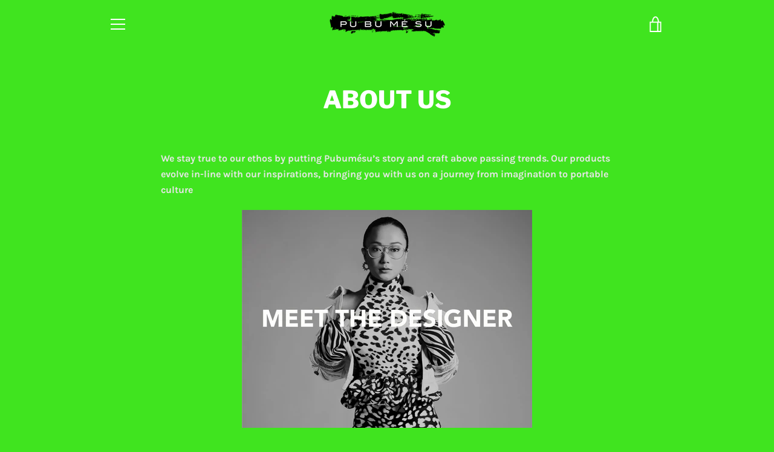

--- FILE ---
content_type: text/javascript
request_url: https://www.pubumesu.com/cdn/shop/t/6/assets/custom.js?v=101612360477050417211587025005
body_size: -726
content:
//# sourceMappingURL=/cdn/shop/t/6/assets/custom.js.map?v=101612360477050417211587025005


--- FILE ---
content_type: text/javascript
request_url: https://www.pubumesu.com/cdn/shop/t/6/assets/theme.min.js?v=97780663529198100321638804052
body_size: 45128
content:
/*
* This is an unminified version of the theme.min.js file used by your theme.
* If you want to use this file, you will need to change the script reference in your theme
* Change <script src="{{ 'theme.min.js' | asset_url }}"> to:
* <script src="{{ 'theme.js' | asset_url }}">
*/
(function ($,omit,find,throttle,a11y,remove,filter,fill,debounce,morphdom,defaultTo,findIndex,isArray,Hammer) {
$ = 'default' in $ ? $['default'] : $;
omit = 'default' in omit ? omit['default'] : omit;
find = 'default' in find ? find['default'] : find;
throttle = 'default' in throttle ? throttle['default'] : throttle;
remove = 'default' in remove ? remove['default'] : remove;
filter = 'default' in filter ? filter['default'] : filter;
fill = 'default' in fill ? fill['default'] : fill;
debounce = 'default' in debounce ? debounce['default'] : debounce;
morphdom = 'default' in morphdom ? morphdom['default'] : morphdom;
defaultTo = 'default' in defaultTo ? defaultTo['default'] : defaultTo;
findIndex = 'default' in findIndex ? findIndex['default'] : findIndex;
isArray = 'default' in isArray ? isArray['default'] : isArray;
Hammer = 'default' in Hammer ? Hammer['default'] : Hammer;

function Templates() {
  this.registered = {};
  this.instances = [];
  this.extensions = {
    '*': []
  };
}

Templates.prototype = {
  register: function(name, classname, properties) {
    function Template(container, extensions) {
      this.name = name.toLowerCase();
      this.container = container;
      this.$container = $(container);
      this.extensions = extensions;
      Master.call(this);
    }

    Template.classname = classname;
    Template.constructor = Template;
    Template.prototype = Object.create(Master.prototype);
    $.extend(Template.prototype, properties);

    this.registered[name] = Template;
  },

  extend: function(names, extension) {
    if (names === '*') {
      names = Object.keys(this.registered);
      names.push('*');
    } else if (typeof names === 'string') {
      names = [names];
    }

    names.forEach(
      function(name) {
        this.extensions[name] = this.extensions[name] || [];
        this.extensions[name].push(extension);

        if (typeof this.registered[name] === 'undefined' || name === '*')
          return;

        this.instances.forEach(function(instance) {
          if (instance.name !== name) return;

          instance.extend(extension);
        });
      }.bind(this)
    );
  },

  load: function(names) {
    if (names === '*') {
      names = Object.keys(this.registered);
    } else if (typeof names === 'string') {
      names = [names];
    }

    names.forEach(this._loadTemplate.bind(this));
  },

  _loadTemplate: function(name) {
    var Template = this.registered[name];
    var instance = find(this.instances, { name: name });
    var container;
    var extensions;

    // If the template name is not registered or already has an instance loaded,
    // then return
    if (typeof Template === 'undefined' || instance) return;

    // Get the container for the template
    if (Template.classname === '*') {
      container = document.body;
    } else {
      container = document.querySelector('body.' + Template.classname);
    }

    // If we don't have the specified container on the page then return
    if (!container) return;

    // Get all extensions for the new template instance
    extensions = this.extensions['*'].concat(this.extensions[name] || []);
    instance = new Template(container, extensions);

    // Call the onLoad function of the template if it exists
    if ($.isFunction(instance.onLoad)) {
      instance.onLoad(container);
    }

    // Push the template instance to storage
    this.instances.push(instance);
  }
};

function Master() {
  this.extensions.forEach(
    function(extension) {
      this.extend(extension);
    }.bind(this)
  );
}

Master.prototype = {
  extend: function(extension) {
    var init = extension.init;
    this.extensions.push(extension);

    if ($.isFunction(init)) {
      extension = omit(extension, 'init');
    }

    $.extend(this, extension);
    init.apply(this);
  }
};

var templates = new Templates();

var classes$1 = {
  disableScroll: 'disable-scroll',
  isTouch: 'is-touch'
};

var utils = {
  pointerEventToXY: function(event) {
    var position;

    if (event.originalEvent.touches) {
      position =
        event.originalEvent.touches[0] || event.originalEvent.changedTouches[0];
    } else {
      position = event;
    }
    return {
      x: position.pageX,
      y: position.pageY
    };
  },

  promiseRepeatSeries: function(promise, count) {
    count--;

    return promise().then(
      function() {
        // eslint-disable-line consistent-return
        if (count) {
          return this.promiseRepeatSeries(promise, count);
        }
      }.bind(this)
    );
  },

  mapPromiseSeries: function(iterable, cb, delay) {
    var series = $.Deferred().resolve();

    $.each(iterable, function(index, item) {
      series = series.then(function() {
        if (typeof delay === 'number') {
          return delayedReturn(index, item);
        } else {
          return cb(index, item);
        }
      });
    });

    function delayedReturn(index, item) {
      return $.Deferred(function(defer) {
        setTimeout(function() {
          defer.resolve(cb(index, item)); // eslint-disable-line callback-return
        }, delay);
      });
    }

    return series;
  },

  promiseAnimationEnd: function($el) {
    var events = 'animationend webkitAnimationEnd oAnimationEnd';
    var properties = [
      'animation-duration',
      '-moz-animation-duration',
      '-webkit-animation-duration',
      '-o-animation-duration'
    ];
    var duration = 0;
    var promise = $.Deferred().resolve();

    // check the various CSS properties to see if a duration has been set
    $.each(properties, function(index, value) {
      duration || (duration = parseFloat($el.css(value))); // eslint-disable-line no-unused-expressions
    });

    if (duration > 0) {
      promise = $.Deferred(function(defer) {
        $el.on(events, function(evt) {
          if (evt.target !== $el[0]) return;
          $el.off(events);
          defer.resolve();
        });
      });
    }

    return promise;
  },

  promiseTransitionEnd: function($el) {
    var events =
      'webkitTransitionEnd otransitionend oTransitionEnd msTransitionEnd transitionend';
    var properties = [
      'transition-duration',
      '-moz-transition-duration',
      '-webkit-transition-duration',
      '-o-transition-duration'
    ];
    var duration = 0;
    var promise = $.Deferred().resolve();

    // check the various CSS properties to see if a duration has been set
    $.each(properties, function(index, value) {
      duration || (duration = parseFloat($el.css(value))); // eslint-disable-line no-unused-expressions
    });

    if (duration > 0) {
      promise = $.Deferred(function(defer) {
        $el.on(events, function(evt) {
          if (evt.target !== $el[0]) return;
          $el.off(events);
          defer.resolve();
        });
      });
    }

    return promise;
  },

  isLocalStorageSupported: function() {
    var mod = 'localStorageTest';
    try {
      localStorage.setItem(mod, mod);
      localStorage.removeItem(mod);
      return true;
    } catch (error) {
      return false;
    }
  },

  isSessionStorageSupported: function() {
    var mod = 'sessionStorageTest';
    try {
      sessionStorage.setItem(mod, mod);
      sessionStorage.removeItem(mod);
      return true;
    } catch (error) {
      return false;
    }
  },

  /**
   * Set all tabbable elements tabindex attribute to '-1' so that they are not
   * tabbable. Great for if you want to hide something with opacity: 0 or
   * visibility: hidden, but don't want interactivity
   *
   * @param {any} container - Container to look for children elements to disable
   */
  disableTabbingOfChildren: function(containers) {
    $(containers).each(function(index, container) {
      $(
        'a[href], area[href], input:not([disabled]), select:not([disabled]), textarea:not([disabled]), button:not([disabled]), iframe, object, embed, *[tabindex], *[contenteditable]',
        container
      ).attr('tabindex', '-1');
    });
  },

  /**
   * Remove all tabbable elements' tabindex attribute so that they assume their
   * normal tabbing behaviour.
   *
   * @param {any} container - Container to look for children elements to reset
   */
  enableTabbingOfChildren: function(containers) {
    $(containers).each(function(index, container) {
      $(
        'a[href], area[href], input:not([disabled]), select:not([disabled]), textarea:not([disabled]), button:not([disabled]), iframe, object, embed, *[tabindex]:not(.plyr):not([data-product-media-wrapper]), *[contenteditable]',
        container
      ).removeAttr('tabindex');
    });
  },

  isiOSSafari: function() {
    var userAgent = window.navigator.userAgent;
    var iOS =
      Boolean(userAgent.match(/iPad/i)) || Boolean(userAgent.match(/iPhone/i));
    var webkit = Boolean(userAgent.match(/WebKit/i));

    return iOS && webkit && !userAgent.match(/CriOS/i);
  },

  disableScrollBody: function() {
    // If the body isn't tall enough to scroll then we have nothing to disable
    if (document.body.scrollHeight - window.innerHeight === 0) return;

    $('html').addClass(classes$1.disableScroll);
  },

  enableScrollBody: function() {
    $('html').removeClass(classes$1.disableScroll);
  },

  updateUrlParameter: function(url, key, value) {
    var re = new RegExp('([?&])' + key + '=.*?(&|$)', 'i');
    var separator = url.indexOf('?') === -1 ? '?' : '&';

    if (url.match(re)) {
      return url.replace(re, '$1' + key + '=' + value + '$2');
    } else {
      return url + separator + key + '=' + value;
    }
  },

  cookiesEnabled: function() {
    var cookieEnabled = navigator.cookieEnabled;

    if (!cookieEnabled) {
      document.cookie = 'testcookie';
      cookieEnabled = document.cookie.indexOf('testcookie') !== -1;
    }
    return cookieEnabled;
  },

  onFirst: function(name, fn) {
    // bind as you normally would
    // don't want to miss out on any jQuery magic
    this.on(name, fn);

    this.each(function() {
      var handlers = $._data(this, 'events')[name.split('.')[0]];
      // take out the handler we just inserted from the end
      var handler = handlers.pop();
      // move it at the beginning
      handlers.splice(0, 0, handler);
    });
  },

  // Returns a promise that is only resolved when the stylesheet has been
  // downloaded. This function defaults to load the main stylesheet, but
  // can be used to load a different stylesheet by passing in its url
  promiseStylesheet: function(stylesheet) {
    var stylesheetUrl = stylesheet || theme.stylesheet;

    if (typeof this.stylesheetPromise === 'undefined') {
      this.stylesheetPromise = $.Deferred(function(defer) {
        var link = document.querySelector('link[href="' + stylesheetUrl + '"]');

        if (link.loaded) {
          defer.resolve();
        }

        /* eslint-disable no-undef */
        onloadCSS(link, function() {
          // Global onloadCSS function injected by load-css.liquid
          defer.resolve();
        });
      });
    }

    return this.stylesheetPromise;
  },

  isMobile: function() {
    // Create a scoped variable that stores the current status
    var status = false;

    // Replace utils.isMobile function with a function that returns the status.
    // This makes sure the code below is on executed once, and then from there
    // on the only thing that isMobile does is return var status.
    this.isMobile = function() {
      return status;
    };

    function checkIfMobile() {
      status = $(window).outerWidth() < theme.mediaQuerySmall;
      return status;
    }

    // Make sure that this resize handler is the first handler in the event loop
    $.fn.onFirst = this.onFirst;

    // This event handler is only assigned once.
    $(window).onFirst('resize', checkIfMobile);

    // Set the initial value of status and return that value. After this,
    // isMobile() will return `var status`
    return checkIfMobile();
  },

  isTablet: function() {
    // Create a scoped variable that stores the current status
    var status = false;

    // Replace utils.isTablet function with a function that returns the status.
    // This makes sure the code below is on executed once, and then from there
    // on the only thing that isTablet does is return var status.
    this.isTablet = function() {
      return status;
    };

    function checkIfTablet() {
      var width = $(window).outerWidth();
      status = width > theme.mediaQuerySmall && width < theme.mediaQueryMedium;
      return status;
    }

    // Make sure that this resize handler is the first handler in the event loop
    $.fn.onFirst = this.onFirst;

    // This event handler is only assigned once.
    $(window).onFirst('resize', checkIfTablet);

    // Set the initial value of status and return that value. After this,
    // isTablet() will return `var status`
    return checkIfTablet();
  },

  isInOrAboveViewport: function(element) {
    var rect = element.getBoundingClientRect();
    var offset = 50;

    return (
      // The top is in view: the top is more than 0 and less than the window height (the top of the element is in view)
      (rect.top + offset >= 0 && rect.top + offset <= window.innerHeight) ||
      // The bottom is in view: bottom position is greater than 0 and greater than the window height
      (rect.bottom + offset >= 0 &&
        rect.bottom + offset <= window.innerHeight) ||
      // The top is above the viewport and the bottom is below the viewport
      (rect.top + offset < 0 && rect.bottom + offset > window.innerHeight) ||
      // The bottom is above the viewport
      rect.bottom < 0
    );
  },

  isTouch: function() {
    // Create a scoped variable that stores the current status
    var status = false;

    this.isTouch = function() {
      return status;
    };

    // This event handler is only assigned once.
    $(document).one('touchstart', function() {
      status = true;
      $('html').addClass(classes$1.isTouch);
    });

    // Set the initial value of status and return that value.
    return status;
  },

  keyboardKeys: {
    TAB: 9,
    ENTER: 13,
    SPACE: 32,
    LEFTARROW: 37,
    RIGHTARROW: 39
  }
};

var selectors = {
  elementsToAnimate: '[data-animate]'
};

var classes = {
  animated: 'has-animated',
  animationsDisabled: 'animations--disabled'
};

templates.register('Page animations', '*', {
  onLoad: function() {
    this.animationNamespace = '.animations';
    this.$elementsToAnimate = $(selectors.elementsToAnimate, this.$container);

    if (this.$elementsToAnimate.length === 0) return;

    // This extension is used for templates and sections. Templates don't have
    // event handling like sections so we need to use regular jQuery events
    var scrollEvent = 'scroll' + this.animationNamespace;

    if (Shopify.designMode) {
      scrollEvent += ' touchmove' + this.animationNamespace;
    }
    $(window).on(
      scrollEvent,
      throttle(this._animateElementsInViewport.bind(this), 200)
    );
    $(window).on(
      'resize' + this.animationNamespace,
      throttle(this._animateElementsInViewport.bind(this), 200)
    );

    if (Shopify && Shopify.designMode) {
      $(document).on(
        'shopify:section:load shopify:section:select',
        this._onSectionSelect.bind(this)
      );
      $(document).on(
        'shopify:section:unload shopify:section:deselect',
        this._onSectionDeselect.bind(this)
      );
    }

    // Put this on a loop to check if elements on page load need to be animated
    utils.promiseStylesheet().then(this._animateElementsInViewport.bind(this));
  },

  _animateElementsInViewport: function() {
    this.$elementsToAnimate = this.$elementsToAnimate.map(function(
      index,
      element
    ) {
      // If the element is not going to be animated, return it to the list of
      // elements to animate
      if (!utils.isInOrAboveViewport(element)) {
        return element;
      }

      // Debounce any style changes to the next frame.
      requestAnimationFrame(function() {
        $(element).addClass(classes.animated);

        // This extension is also used for template, which don't have trigger and
        // events functionality
        $(element).trigger('animate_element', [element]);
      });

      // Since this element was animated, we return null so its NOT added back
      // to the list of elements to animate
      return null;
    });

    if (this.$elementsToAnimate.length === 0) {
      $(window).off(this.animationNamespace);
    }
  },

  _onSectionSelect: function() {
    $(document.body).addClass(classes.animationsDisabled);
  },

  _onSectionDeselect: function(evt) {
    $(document.body).removeClass(classes.animationsDisabled);

    $(evt.target)
      .find(selectors.elementsToAnimate)
      .addClass(classes.animated);
  }
});

var selectors$2 = {
  socialSharing: '.social-sharing',
  socialSharingToggle: '.social-sharing__toggle',
  linkList: '.social-sharing__item-list'
};
var classes$3 = {
  socialSharingAction: 'social-sharing--active'
};

var socialSharing = {
  init: function() {
    this.$elements = $(selectors$2.socialSharing, this.$container);
    this.clicked = false;

    $(selectors$2.socialSharingToggle, this.$container)
      .on('click', this._onClick.bind(this))
      .one('click', function() {
        this.clicked = true;
      });

    this.$container.on('section_unload', this.destroySocialSharing.bind(this));
  },

  showSocialSharing: function() {
    $(selectors$2.socialSharing, this.$container).addClass(
      classes$3.socialSharingAction
    );
    $(selectors$2.socialSharingToggle, this.$container).attr(
      'aria-expanded',
      true
    );
    $(selectors$2.linkList, this.$container).attr('aria-hidden', false);
    utils.enableTabbingOfChildren($(selectors$2.linkList, this.$container));
  },

  hideSocialSharing: function() {
    $(selectors$2.socialSharing, this.$container).removeClass(
      classes$3.socialSharingAction
    );
    $(selectors$2.socialSharingToggle, this.$container).attr(
      'aria-expanded',
      false
    );
    $(selectors$2.linkList, this.$container).attr('aria-hidden', true);
    utils.disableTabbingOfChildren($(selectors$2.linkList, this.$container));
  },

  destroySocialSharing: function() {
    $(selectors$2.socialSharingToggle, this.$container).off();
  },

  _onClick: function(evt) {
    if ($(evt.currentTarget).attr('aria-expanded') === 'true') {
      this.hideSocialSharing();
    } else {
      this.showSocialSharing();
    }
  }
};

var selectors$1 = {
  articleContentWrapper: '.article__wrapper',
  articleShareDesktop: '.article__share-desktop',
  articleShareMobile: '.article__share-mobile',
  articleShareDesktopWrapper: '.article__share-desktop-wrapper',
  socialSharing: '.social-sharing'
};

var classes$2 = {
  shareFixed: 'article__share-desktop--fixed',
  shareBottom: 'article__share-desktop--bottom'
};

var settings = {
  shareExpandedHeight: 350
};

templates.register('Article Template', 'template-article', {
  onLoad: function() {
    this.extend(socialSharing);

    $(window)
      .on('scroll', this.setSharePosition.bind(this))
      .on('resize', this.updateMeasurements.bind(this));

    utils.promiseStylesheet().then(
      function() {
        this.updateMeasurements();
      }.bind(this)
    );
  },

  setSharePosition: function() {
    if (utils.isMobile() || utils.isTablet()) return;

    var scrollTop = $(window).scrollTop();

    // Debounce DOM edits to next frame with requestAnimationFrame
    requestAnimationFrame(
      function() {
        if (scrollTop > this.fixedTop) {
          if (scrollTop > this.fixedBottom) {
            // Fix to bottom
            $(selectors$1.articleShareDesktop)
              .removeClass(classes$2.shareFixed)
              .addClass(classes$2.shareBottom);
          } else {
            // Fix to top
            $(selectors$1.articleShareDesktop)
              .addClass(classes$2.shareFixed)
              .removeClass(classes$2.shareBottom);
          }
        } else {
          // Fix to side
          $(selectors$1.articleShareDesktop)
            .removeClass(classes$2.shareFixed)
            .removeClass(classes$2.shareBottom);
        }

        if (!this.clicked) {
          if (scrollTop > this.fixedBottom - settings.shareExpandedHeight) {
            this.showSocialSharing();
          } else {
            this.hideSocialSharing();
          }
        }
      }.bind(this)
    );
  },

  updateMeasurements: function() {
    this.fixedTop = $(selectors$1.articleContentWrapper).offset().top;
    this.fixedBottom =
      this.fixedTop +
      $(selectors$1.articleContentWrapper).height() -
      $(selectors$1.articleShareDesktopWrapper).height();
    this.windowHeight = $(window).outerHeight();

    this.setSharePosition();
  }
});

var selectors$3 = {
  addressCountrySelect: '.address-country-selector',
  newToggle: '.address-new-toggle',
  newAddressContainer: '.new-address',
  editToggle: '.address-edit-toggle',
  editAddressContainer: '.edit-address',
  editAddressContainerId: '#EditAddress_',
  deleteAddress: '.address-delete',
  currentAddresses: '.current-addresses',
  currentAddress: '#CurrentAddress_',
  currentAddressesItem: '.current-addresses__item'
};
var classes$4 = {
  newAddressHide: 'new-address--hidden',
  editAddressShow: 'edit-address--show'
};

templates.register(
  'Customer Addresses Template',
  'template-customers-addresses',
  {
    onLoad: function(container) {
      var $container = (this.$container = $(container));
      var $countryOptions = $(theme.countryOptionTags).filter('option');
      var $addressCountrySelect = $(selectors$3.addressCountrySelect, $container);
      var $newAddressContainer = $(selectors$3.newAddressContainer, $container);
      var $editAddressContainers = $(
        selectors$3.editAddressContainer,
        $container
      );

      $addressCountrySelect.each(
        function(index, countrySelect) {
          var $countrySelect = this._populateCountrySelect(
            countrySelect,
            $countryOptions
          );
          var currentProvinces = this._fetchCurrentProvinces($countrySelect);
          var $provinceSelect = $(
            $countrySelect.attr('data-province-select'),
            $container
          );
          var defaultProvince = $provinceSelect.data('default');

          this._populateProvinceSelect(
            $provinceSelect,
            currentProvinces,
            defaultProvince
          );
        }.bind(this)
      );

      $(selectors$3.newToggle).on('click', this._onNewAddressClick.bind(this));
      $(selectors$3.editToggle).on('click', this._onEditAddressClick.bind(this));
      $(selectors$3.deleteAddress).on(
        'click',
        this._onDeleteAddressClick.bind(this)
      );

      if ($('div.errors', $newAddressContainer).length !== 0) {
        $newAddressContainer.removeClass(classes$4.newAddressHide);
      }

      $editAddressContainers.each(function() {
        if ($('div.errors', this).length !== 0) {
          $(this).addClass(classes$4.editAddressShow);
        }
      });
    },

    _populateCountrySelect: function(countrySelect, countryOptions) {
      var $countrySelect = $(countrySelect);
      var defaultValue = $countrySelect.data('default');
      var defaultOption = countryOptions[0];

      // If the country <select> has a default value already set, that country
      // value is written in the theme language (not always english). The <option>
      // value attribute in the country <select> are always in English. We need to
      // find the <option> that has the same .text value as our default value.
      if (typeof defaultValue === 'string' && defaultValue !== '') {
        defaultOption = find(countryOptions, function(el) {
          return el.text === defaultValue;
        });
      }

      return $countrySelect
        .html(countryOptions.clone())
        .val(defaultOption.value)
        .on('change', this._onCountrySelectChange.bind(this));
    },

    _populateProvinceSelect: function(
      $provinceSelect,
      provinces,
      defaultValue
    ) {
      var $container = $provinceSelect.parent();
      var provinceOptions = provinces.map(this._createProvinceOption);
      var value = defaultValue || $(provinceOptions[0]).val();

      if (provinceOptions.length) {
        $container.show();
      } else {
        $container.hide();
      }

      return $provinceSelect.html(provinceOptions).val(value);
    },

    _createProvinceOption: function(province) {
      return $('<option>')
        .attr({
          value: province[1]
        })
        .text(province[1]);
    },

    _fetchCurrentProvinces: function($countrySelect) {
      return $countrySelect.find(':selected').data('provinces') || [];
    },

    _onCountrySelectChange: function(event) {
      var $countrySelect = $(event.target);
      var currentProvinces = this._fetchCurrentProvinces($countrySelect);
      var $provinceSelect = $($countrySelect.data('province-select'));

      this._populateProvinceSelect($provinceSelect, currentProvinces);
    },

    _onNewAddressClick: function() {
      $(selectors$3.newAddressContainer, this.$container).toggleClass(
        classes$4.newAddressHide
      );
    },

    _onEditAddressClick: function(event) {
      var formId = $(event.target).data('form-id');
      $(selectors$3.editAddressContainerId + formId, this.$container).toggleClass(
        classes$4.editAddressShow
      );
    },

    _onDeleteAddressClick: function(event) {
      var $button = $(event.target);
      var formId = $button.data('form-id');
      var addressUrl = $button.data('address-url');
      var confirmMessage = $button.data('confirm-message');
      var $container = $(selectors$3.currentAddress + formId, this.$container);

      if (confirm(confirmMessage)) {
        // eslint-disable-line no-alert
        $.post(addressUrl, {
          _method: 'delete'
        });
        $container.remove();

        if (!$(selectors$3.currentAddressesItem).length) {
          $(selectors$3.currentAddresses, this.$container).remove();
          $(selectors$3.newAddressContainer, this.$container).removeClass(
            classes$4.newAddressHide
          );
        }
      }
    }
  }
);

var selectors$4 = {
  recoverPasswordForm: '#RecoverPasswordForm',
  customerLoginForm: '#CustomerLoginForm',
  hideRecoverPasswordLink: '#HideRecoverPasswordLink',
  showRecoverPasswordLink: '#RecoverPassword'
};

templates.register('Customer Login Template', 'template-customers-login', {
  onLoad: function(container) {
    var $container = (this.$container = $(container));

    this.checkUrlHash();
    this.resetPasswordSuccess();

    $(selectors$4.showRecoverPasswordLink, $container).on(
      'click',
      this.onShowHidePasswordForm.bind(this)
    );
    $(selectors$4.hideRecoverPasswordLink, $container).on(
      'click',
      this.onShowHidePasswordForm.bind(this)
    );
  },

  onShowHidePasswordForm: function(evt) {
    evt.preventDefault();
    this.toggleRecoverPasswordForm();
  },

  checkUrlHash: function() {
    var hash = window.location.hash;

    if (hash === '#recover') {
      this.toggleRecoverPasswordForm();
    }
  },

  toggleRecoverPasswordForm: function() {
    $(selectors$4.recoverPasswordForm).toggleClass('hide');
    $(selectors$4.customerLoginForm).toggleClass('hide');
  },

  resetPasswordSuccess: function() {
    if (!$('.reset-password-success').length) {
      return;
    }

    $('#ResetSuccess').removeClass('hide');
  }
});

if (!Element.prototype.matches) {
    Element.prototype.matches =
        Element.prototype.matchesSelector ||
        Element.prototype.msMatchesSelector ||
        Element.prototype.webkitMatchesSelector;
}

/**
 * Rich Text Editor
 * -----------------------------------------------------------------------------
 * Wrap videos in div to force responsive layout.
 *
 * @namespace rte
 */

var rte = {
  wrapTable: function() {
    $('.rte table').wrap('<div class="rte__table-wrapper"></div>');
  },

  iframeReset: function() {
    var $iframeVideo = $(
      '.rte iframe[src*="youtube.com/embed"], .rte iframe[src*="player.vimeo"]'
    );
    var $iframeReset = $iframeVideo.add('.rte iframe#admin_bar_iframe');

    $iframeVideo.each(function() {
      // Add wrapper to make video responsive
      $(this).wrap('<div class="video-wrapper"></div>');
    });

    $iframeReset.each(function() {
      // Re-set the src attribute on each iframe after page load
      // for Chrome's "incorrect iFrame content on 'back'" bug.
      // https://code.google.com/p/chromium/issues/detail?id=395791
      // Need to specifically target video and admin bar
      this.src = this.src;
    });
  },

  imageLink: function() {
    // Add class to remove underline on image links.
    $('.rte a:has(img)').addClass('image-link');
  }
};

templates.register('Page Helpers', '*', {
  onLoad: function() {
    this.pageLinkFocus();
    this.rteFixes();
    this.disableOutlineOnClick();
    this.checkIfMobileOS();
  },

  pageLinkFocus: function() {
    // Common a11y fixes
    a11y.focusHash({
      className: 'js-focus-hidden'
    });

    a11y.bindInPageLinks({
      className: 'js-focus-hidden',
      ignore: '[data-link-no-focus]'
    });
  },

  rteFixes: function() {
    // Wrap videos in div to force responsive layout.
    rte.wrapTable();
    rte.iframeReset();
    // Remove underline on image links.
    rte.imageLink();
  },

  disableOutlineOnClick: function() {
    // Disable focus outline when clicking, enable when navigating with keys
    var classes = {
      outlineDisabled: 'outline-disabled'
    };

    $('html').addClass(classes.outlineDisabled);

    $(document).on('keyup', function() {
      $('html').removeClass(classes.outlineDisabled);
    });

    $(document).on('click', function(evt) {
      $('html').toggleClass(
        classes.outlineDisabled,
        !$(evt.target).is('input, textarea, select, button')
      );
    });
  },

  checkIfMobileOS: function() {
    var ua = navigator.userAgent.toLowerCase();
    var isIOS = /ipad|iphone|ipod/.test(ua) && !window.MSStream;
    var isAndroid = /android/.test(ua);

    if (isIOS) {
      $('html')
        .addClass('is-mobile-os')
        .addClass('is-ios');
    }
    if (isAndroid) {
      $('html')
        .addClass('is-mobile-os')
        .addClass('is-android');
    }
  }
});

/**
 * A11y Helpers
 * -----------------------------------------------------------------------------
 * A collection of useful functions that help make your theme more accessible
 * to users with visual impairments.
 *
 *
 * @namespace a11y
 */

var a11y$1 = {
  /**
   * For use when focus shifts to a container rather than a link
   * eg for In-page links, after scroll, focus shifts to content area so that
   * next `tab` is where user expects if focusing a link, just $link.focus();
   *
   * @param {JQuery} $element - The element to be acted upon
   */
  pageLinkFocus: function($element) {
    var focusClass = 'js-focus-hidden';

    $element
      .first()
      .attr('tabIndex', '-1')
      .focus()
      .addClass(focusClass)
      .one('blur', callback);

    function callback() {
      $element
        .first()
        .removeClass(focusClass)
        .removeAttr('tabindex');
    }
  },

  /**
   * Attempts to focus an element, and if unsuccessful adds tabindex to the
   * element and focuses it. Tabindex is removed on element blur.
   *
   * @param {jQuery} $element - The element to be focused
   */
  forceFocus: function($element) {
    $element.focus();

    if (!$element.is(document.activeElement)) {
      $element
        .attr('tabindex', '0')
        .focus()
        .one('blur', function() {
          $element.removeAttr('tabindex');
        });
    }
  },

  /**
   * If there's a hash in the url, focus the appropriate element
   */
  focusHash: function() {
    var hash = window.location.hash;

    // is there a hash in the url? is it an element on the page?
    if (hash && document.getElementById(hash.slice(1))) {
      this.pageLinkFocus($(hash));
    }
  },

  /**
   * When an in-page (url w/hash) link is clicked, focus the appropriate element
   */
  bindInPageLinks: function() {
    $('a[href*=#]').on(
      'click',
      function(evt) {
        this.pageLinkFocus($(evt.currentTarget.hash));
      }.bind(this)
    );
  },

  /**
   * Traps the focus in a particular container
   *
   * @param {object} options - Options to be used
   * @param {jQuery} options.$container - Container to trap focus within
   * @param {jQuery} options.$elementToFocus - Element to be focused when focus leaves container
   * @param {string} options.namespace - Namespace used for new focus event handler
   */
  trapFocus: function(options) {
    var eventName = options.namespace
      ? 'focusin.' + options.namespace
      : 'focusin';

    if (!options.$elementToFocus) {
      options.$elementToFocus = options.$container;
    }

    options.$container.attr('tabindex', '-1');
    options.$elementToFocus.focus();

    $(document).on(eventName, function(evt) {
      if (
        options.$container[0] !== evt.target &&
        !options.$container.has(evt.target).length
      ) {
        options.$container.focus();
      }
    });
  },

  /**
   * Removes the trap of focus in a particular container
   *
   * @param {object} options - Options to be used
   * @param {jQuery} options.$container - Container to trap focus within
   * @param {string} options.namespace - Namespace used for new focus event handler
   */
  removeTrapFocus: function(options) {
    var eventName = options.namespace
      ? 'focusin.' + options.namespace
      : 'focusin';

    if (options.$container && options.$container.length) {
      options.$container.removeAttr('tabindex');
    }

    $(document).off(eventName);
  }
};

/**
 *  prepareTransition
 *  jQuery Plugin for ensuring transitions with display:none or visibility:hidden
 *  are in the right state until the end of the transition
 *
 *  Developed by Jonathan Snook (http://snook.ca/)
 *  January 12, 2012
 *
 *  Requires the following CSS:
 *  .is-transitioning {
 *      display: block !important;
 *      visibility: visible !important;
 *  }
 *
 *  MIT license
 *  http://www.opensource.org/licenses/mit-license.php
 */

$.fn.prepareTransition = function(){
  return this.each(function(){
    var el = $(this);
    // remove the transition class upon completion
    el.one('TransitionEnd webkitTransitionEnd transitionend oTransitionEnd', function(){
      el.removeClass('is-transitioning');
    });

    // check the various CSS properties to see if a duration has been set
    var cl = ["transition-duration", "-moz-transition-duration", "-webkit-transition-duration", "-o-transition-duration"];
    var duration = 0;
    $.each(cl, function(idx, itm){
      duration || (duration = parseFloat( el.css( itm ) ));
    });

    // if I have a duration then add the class
    if (duration != 0) {
      el.addClass('is-transitioning');
      el[0].offsetWidth; // check offsetWidth to force the style rendering
    }
  });
};

var selectors$5 = {
  passwordModal: '.password-modal',
  modalOpenButton: '.password__open-modal',
  modalCloseButton: '.password-modal__close',
  modalInput: '.password-modal__input'
};
var classes$5 = {
  passwordModalOpen: 'password-modal--open',
  disableScroll: 'disable-scroll'
};

templates.register('Password Template', 'password-template', {
  onLoad: function(container) {
    var $container = (this.$container = $(container));

    $(selectors$5.modalOpenButton, $container).on(
      'click',
      this.showPasswordModal.bind(this)
    );
    $(selectors$5.modalCloseButton, $container).on(
      'click',
      this.hidePasswordModal.bind(this)
    );

    if ($('.errors', $container).length) {
      this.showPasswordModal();
    }
  },

  showPasswordModal: function() {
    var $container = this.$container;
    var $modal = $(selectors$5.passwordModal, $container);

    a11y$1.trapFocus({
      $container: $modal,
      namespace: 'passwordModal',
      $elementToFocus: $(selectors$5.modalCloseButton, $container)
    });

    $modal.prepareTransition().addClass(classes$5.passwordModalOpen);

    $(selectors$5.modalOpenButton, $container).attr('aria-expanded', true);
    $(selectors$5.modalInput, $container).focus();
    $(document.documentElement).addClass(classes$5.disableScroll);
    $(document).on('keyup', this.closeOnEscape.bind(this));
  },

  hidePasswordModal: function() {
    var $container = this.$container;
    var $modal = $(selectors$5.passwordModal, $container);

    a11y$1.removeTrapFocus({ namespace: 'passwordModal' });

    $modal.prepareTransition().removeClass(classes$5.passwordModalOpen);

    $(document.documentElement).removeClass(classes$5.disableScroll);
    $(selectors$5.modalOpenButton, $container)
      .attr('aria-expanded', false)
      .focus();

    $(document).off('keyup', this.closeOnEscape.bind(this));
  },

  closeOnEscape: function(evt) {
    if (evt.keyCode === 27) {
      this.hidePasswordModal();
    }
  }
});

function Sections() {
  this.$document = $(document);
  this.namespace = '.section-js-events';

  document.addEventListener(
    'shopify:section:load',
    function(evt) {
      var id = evt.detail.sectionId;
      var container = evt.target.querySelector(
        '[data-section-id="' + id + '"]'
      );
      var type = container.getAttribute('data-section-type');

      this.load(type, container);
    }.bind(this)
  );
}

$.extend(Sections.prototype, {
  /**
   * Indexed list of all registered section types
   */
  registered: {},

  /**
   * List of all section instances
   */
  instances: [],

  /**
   * Indexed list of all registered global extensions
   */
  extensions: {
    '*': []
  },

  /**
   * Registers a section type with properties. Adds a new section constructor to
   * the registered list of sections.
   *
   * @param {string} type
   * @param {object} properties
   */
  register: function(type, properties) {
    function Section(data) {
      this.type = type;
      Master$1.call(this, data);
    }

    Section.constructor = this.registered[type];
    Section.prototype = Object.create(Master$1.prototype);
    $.extend(Section.prototype, properties);

    this.registered[type] = Section;
  },

  /**
   * Loads all or the specified section types
   */
  load: function(types, containers) {
    types = this._normalizeTypeParam(types);
    containers = this._normalizeContainersParam(containers);

    types.forEach(
      function(type) {
        var Section = this.registered[type];
        var selection = containers;

        if (typeof Section === 'undefined') {
          return;
        }

        if (typeof selection === 'undefined') {
          selection = document.querySelectorAll(
            '[data-section-type="' + type + '"]'
          );
        }

        // Convert selection NodeList into an array
        selection = Array.prototype.slice.call(selection);

        selection.forEach(
          function(container) {
            if (this._instanceExists(container)) {
              return;
            }

            var extensions = this.extensions['*'].concat(
              this.extensions[type] || []
            );
            var instance = new Section({
              container: container,
              extensions: extensions,
              id: container.getAttribute('data-section-id')
            });

            instance.trigger('section_load');

            this.instances.push(instance);
          }.bind(this)
        );
      }.bind(this)
    );
  },

  /**
   * Extend single, multiple, or all sections with additional functionality.
   */
  extend: function(types, extension) {
    types = this._normalizeTypeParam(types);

    types.forEach(
      function(type) {
        this.extensions[type] = this.extensions[type] || [];
        this.extensions[type].push(extension);

        if (typeof this.registered[type] === 'undefined') {
          return;
        }

        this.instances.forEach(function(instance) {
          if (instance.type !== type) {
            return;
          }
          instance.extend(extension);
        });
      }.bind(this)
    );
  },

  /**
   * Checks if a particular section type has been loaded on the page.
   */
  isInstance: function(type) {
    return typeof find(this.instances, { type: type }) === 'object';
  },

  /**
   * Returns all instances of a section type on the page.
   */
  getInstances: function(type) {
    return $.Deferred(
      function(defer) {
        var instances = filter(this.instances, { type: type });

        if (instances.length === 0) {
          defer.reject();
        } else {
          defer.resolve(instances);
        }
      }.bind(this)
    );
  },

  /**
   * Attaches an event handler to the document that is fired whenever any section
   * instance triggers an event of specified type. Automatically adds a namespace
   * for easy removal with `sections.off('event')`
   */
  on: function() {
    // Convert arguments object into an array
    var args = Array.prototype.slice.call(arguments);

    // Apply the section namespace to any event handler created by this section
    args[0] = args[0].concat(this.namespace);

    this.$document.on.apply(this.$document, args);
  },

  /**
   * Removes an event handler attached using `sections.on()`.
   */
  off: function() {
    // Convert arguments object into an array
    var args = Array.prototype.slice.call(arguments);

    // Apply the section namespace to any event handler created by this section
    args[0] = args[0].concat(this.namespace);

    this.$document.off.apply(this.$document, arguments);
  },

  /**
   * Triggers and event in every section instance
   */
  trigger: function() {
    var triggerArgs = arguments;
    this.instances.forEach(function(instance) {
      instance.trigger.apply(instance, triggerArgs);
    });
  },

  _sectionTrigger: function() {
    this.$document.trigger.apply(this.$document, arguments);
  },

  _normalizeTypeParam: function(types) {
    if (types === '*') {
      types = Object.keys(this.registered);
    } else if (typeof types === 'string') {
      types = [types];
    }

    types = types.map(function(type) {
      return type.toLowerCase();
    });

    return types;
  },

  _normalizeContainersParam: function(containers) {
    if (!Array.isArray(containers) && typeof containers === 'object') {
      // If a single container object is specified not inside a function
      containers = [containers];
    }
    return containers;
  },

  _instanceExists: function(container) {
    var instance = find(this.instances, {
      id: container.getAttribute('data-section-id')
    });
    return typeof instance !== 'undefined';
  }
});

var sections = new Sections();
/**
 * Master section class that all sections inherit from
 * @constructor
 *
 */
function Master$1(data) {
  this.container = data.container;
  this.$container = $(this.container);
  this.id = data.id;
  this.namespace = '.' + data.id;
  this.extensions = data.extensions || [];
  this.$eventBinder = this.$container;

  _applyExtensions.call(this);
  _applyEditorHandlers.call(this);
  _applyDefaultHandlers.call(this);
}

Master$1.prototype = {
  /* eslint-disable no-empty-function */
  onLoad: function() {},
  onUnload: function() {},
  onSelect: function() {},
  onDeselect: function() {},
  onBlockSelect: function() {},
  onBlockDeselect: function() {},

  /* eslint-enable no-empty-function */

  /**
   * Attaches an event handler to an instance of a section. Only listens to
   * events triggered by that section instance.
   */
  on: function() {
    // Convert arguments object into an array
    var args = Array.prototype.slice.call(arguments);

    // Apply the section namespace to any event handler created by this section
    args[0] = args[0].concat(this.namespace);

    this.$eventBinder.on.apply(this.$eventBinder, args);
    this.$eventBinder = this.$container;
  },

  /**
   * Attaches an event handler to an instance of a section that is removed after
   * being called once. Only listens to events triggered by that section instance.
   */
  one: function() {
    // Convert arguments object into an array
    var args = Array.prototype.slice.call(arguments);

    // Apply the section namespace to any event handler created by this section
    args[0] = args[0].concat(this.namespace);

    this.$eventBinder.one.apply(this.$eventBinder, args);
    this.$eventBinder = this.$container;
  },

  /**
   * Removes an event handler that was attached using the `this.on()` method
   */
  off: function() {
    // Convert arguments object into an array
    var args = Array.prototype.slice.call(arguments);

    // Apply the section namespace to any event handler created by this section
    args[0] = args[0] || '';
    args[0] = args[0].concat(this.namespace);

    this.$eventBinder.off.apply(this.$eventBinder, arguments);
    this.$eventBinder = this.$container;
  },

  /*
   * Triggers an event on both this section instance and the sections object so
   * so that any event handlers attached using `sections.on()` will be also
   * triggered.
   */
  trigger: function() {
    // Convert arguments object into an array
    var args = Array.prototype.slice.call(arguments);

    // Check what the second argument is. If there is already an array keep it.
    args[1] = args[1] || [];

    // Add the section instance as the first item in the array. This will force
    // it to be the first param in the .on() callback
    args[1].splice(0, 0, this);

    this.$eventBinder.trigger.apply(this.$eventBinder, args);
    this.$eventBinder = this.$container;
  },

  /**
   * Extends this section instance with additional functionality.
   */
  extend: function(extension) {
    var init = extension.init;
    this.extensions.push(extension);

    $.extend(this, omit(extension, 'init'));

    if ($.isFunction(init)) {
      init.apply(this);
    }
  }
};

/**
 * Shortcut methods that are automatically namespaced for easy removal, e.g.
 * $(document).on('event' + this.namespace);
 */
Master$1.prototype.document = function() {
  var $document = $(document);
  var self = this;
  return {
    on: function() {
      self.$eventBinder = $document;
      self.on.apply(self, arguments);
    },
    off: function() {
      self.$eventBinder = $document;
      self.off.apply(self, arguments);
    },
    trigger: function() {
      self.$eventBinder = $document;
      self.trigger.apply(self, arguments);
    }
  };
};

/**
 * Shortcut methods that are automatically namespaced for easy removal, e.g.
 * $(window).on('event' + this.namespace);
 */
Master$1.prototype.window = function() {
  var $window = $(window);
  var self = this;
  return {
    on: function() {
      self.$eventBinder = $window;
      self.on.apply(self, arguments);
    },
    off: function() {
      self.$eventBinder = $window;
      self.off.apply(self, arguments);
    },
    trigger: function() {
      self.$eventBinder = $window;
      self.trigger.apply(self, arguments);
    }
  };
};

function _applyExtensions() {
  this.extensions.forEach(
    function(extension) {
      this.extend(extension);
    }.bind(this)
  );
}

function _applyEditorHandlers() {
  $(document)
    .on('shopify:section:unload' + this.namespace, _onSectionUnload.bind(this))
    .on('shopify:section:select' + this.namespace, _onSelect.bind(this))
    .on('shopify:section:deselect' + this.namespace, _onDeselect.bind(this))
    .on('shopify:block:select' + this.namespace, _onBlockSelect.bind(this))
    .on('shopify:block:deselect' + this.namespace, _onBlockDeselect.bind(this));
}

function _applyDefaultHandlers() {
  this.on('section_load', this.onLoad.bind(this));
  this.on('section_unload', this.onUnload.bind(this));
  this.on('section_select', this.onSelect.bind(this));
  this.on('section_deselect', this.onDeselect.bind(this));
  this.on('block_select', this.onBlockSelect.bind(this));
  this.on('block_deselect', this.onBlockDeselect.bind(this));
}

function _onSectionUnload(event) {
  if (this.id !== event.detail.sectionId) return;

  event.type = 'section_unload';
  this.trigger(event);

  this.off(this.namespace);
  sections.off(this.namespace);
  $(document).off(this.namespace);
  $(window).off(this.namespace);

  remove(sections.instances, { id: this.id });
}

function _onSelect(event) {
  if (this.id !== event.detail.sectionId) return;

  event.type = 'section_select';
  this.trigger(event);
}

function _onDeselect(event) {
  if (this.id !== event.detail.sectionId) return;

  event.type = 'section_deselect';
  this.trigger(event);
}

function _onBlockSelect(event) {
  if (this.id !== event.detail.sectionId) return;

  event.type = 'block_select';
  this.trigger(event);
}

function _onBlockDeselect(event) {
  if (this.id !== event.detail.sectionId) return;

  event.type = 'block_deselect';
  this.trigger(event);
}

/*

Card Manager Extension
--------------------------------------------------------------------------------
Manages the drawer functionilty of the cart drawer section


Events
------------

Name: cards_load_start
Description: Fired before cards start to load
Payload: none

Name: card_loaded
Description: Fired each time a card is loaded onto the page
Payload: { object } Card DOM element

Name: cards_load_done
Description: Fired when all cards have loaded
Payload: none

*/

var classes$6 = {
  cardListSubLoaded: 'card-list__sub-actions--loaded',
  cardReveal: 'card--reveal',
  searchTemplate: 'template-search'
};

var selectors$6 = {
  cardList: '.card-list',
  cardListColumn: '.card-list__column',
  cardListSub: '.card-list__sub-actions',
  card: '.card',
  cardWrapper: '.card__wrapper',
  cardInfo: '.card__info'
};

var cardManager = {
  init: function() {
    this.$cardList = $(selectors$6.cardList, this.$container);
    this.$emptyColumn = $(selectors$6.cardListColumn, this.$container)
      .clone()
      .empty();
    this.$cards = $(selectors$6.card, this.$container);

    this.desktopColumnCount = this.$cardList.data('desktop-columns') || 2;
    this.mobileColumnCount = this.$cardList.data('mobile-columns') || 1;
    this.columnCount = utils.isMobile()
      ? this.mobileColumnCount
      : this.desktopColumnCount;
    this.gridStyle = this.$cardList.data('grid-style') || 'collage';
    this.windowWidth = $(window).outerWidth();
    this.cardLoadPromises = [];

    this.window().on('resize', this._onResize.bind(this));

    this.on('keydown', selectors$6.cardWrapper, this._onCardTabDown.bind(this));
    this.on('keyup', this._onCardTabUp.bind(this));

    utils.promiseStylesheet().then(
      function() {
        this.cardsLoaded = this._loadCards();

        $('html').removeClass('site-footer--hidden');

        $(selectors$6.cardListSub, this.$container)
          .prepareTransition()
          .addClass(classes$6.cardListSubLoaded);
      }.bind(this)
    );
  },

  _onResize: function() {
    var columnCount = utils.isMobile()
      ? this.mobileColumnCount
      : this.desktopColumnCount;

    // Only replace columns if the number of columns changes.
    if (this.columnCount !== columnCount) {
      this.columnCount = columnCount;
      this.$columns = this._replaceColumns();
    }

    $.each(
      this.$cards,
      function(index) {
        if (utils.isMobile()) {
          this.$columns.find(selectors$6.cardWrapper).removeAttr('style');
        } else if (this._isAlignedRow(index + 1)) {
          var rowNumber =
            (index - (index % this.desktopColumnCount)) /
              this.desktopColumnCount +
            1;
          this._matchRowHeights(this.$columns, rowNumber);
        }
      }.bind(this)
    );
  },

  _onCardTabDown: function(evt) {
    if (evt.keyCode !== 9) return; // Only continue if tab key is pressed

    var index = $(evt.target).data('tabindex');

    this.tabFromList = true;

    if (evt.shiftKey) {
      if (index > 1) {
        evt.preventDefault();
        $('[data-tabindex=' + (index - 1) + ']').focus();
      }
    } else {
      if (index === this.$cards.length) {
        $(selectors$6.cardWrapper, this.$container)
          .last()
          .focus();
      } else {
        evt.preventDefault();
        $('[data-tabindex=' + (index + 1) + ']').focus();
      }
    }
  },

  _onCardTabUp: function(evt) {
    if (evt.keyCode !== 9) return;

    var tabFromList = this.tabFromList || false;
    this.tabFromList = false;

    if (!evt.shiftKey || tabFromList) return;

    if (
      $(selectors$6.cardWrapper, this.$container)
        .last()
        .is(evt.target)
    ) {
      $('[data-tabindex=' + this.$cards.length + ']').focus();
    }
  },

  _loadCards: function() {
    this.trigger('cards_load_start');

    this.$columns = this._addColumns();

    return this._promiseAllCardsReveal().always(
      function() {
        this.trigger('cards_load_done');
      }.bind(this)
    );
  },

  _addColumns: function() {
    var $columns;
    for (var i = 1; i < this.columnCount; i++) {
      this.$cardList.append(this.$emptyColumn.clone());
    }

    $columns = $(selectors$6.cardListColumn, this.$container);
    $columns.heights = fill(Array(this.columnCount), 0);
    $columns.lengths = fill(Array(this.columnCount), 0);

    return $columns;
  },

  _replaceColumns: function() {
    var $columns = this.$emptyColumn.clone();

    $columns.heights = fill(Array(this.columnCount), 0);
    $columns.lengths = fill(Array(this.columnCount), 0);

    for (var i = 1; i < this.columnCount; i++) {
      $columns.push(this.$emptyColumn.clone()[0]);
    }

    $.each(
      this.$cards,
      function(index, card) {
        this._positionCard($(card), index, $columns);
      }.bind(this)
    );

    this.$cardList.html($columns);

    return $columns;
  },

  _promiseAllCardsReveal: function() {
    var series = $.Deferred().resolve();

    this.$cards.each(
      function(index, card) {
        // Position the card in one of the available columns
        this._positionCard($(card), index, this.$columns);

        // Check that we have an aligned row and isMobile is false
        if (!utils.isMobile() && this._isAlignedRow(index + 1)) {
          var rowNumber = this.$columns.lengths[0];
          this._matchRowHeights(this.$columns, rowNumber);
        }

        // We want to check immediately if the card should be revealed, not after
        // a previous `.then()` in our series has been fulfilled.
        var promiseRevealReady = this._promiseRevealReady(card);

        // Add the following steps to our series of promises for each card:
        // 1. Promise the card is ready to be revealed
        // 2. Reveal the card
        // 3. Delay 80ms
        series = series
          .then(function() {
            return promiseRevealReady;
          })
          .then(this._revealCard.bind(this, card))
          .then(function() {
            return $.Deferred(function(defer) {
              setTimeout(defer.resolve, 80);
            });
          });
      }.bind(this)
    );
    return series;
  },

  _revealCard: function(card) {
    var $card = $(card);

    this.trigger('card_loaded', [$card[0]]);

    requestAnimationFrame($card.addClass.bind($card, classes$6.cardReveal));
  },

  // A promise that will be fulfilled when a card is ready to be revealed
  _promiseRevealReady: function(card) {
    return $.Deferred(function(defer) {
      var $card = $(card);

      if (!($('html').hasClass('is-ios') && Shopify.designMode)) {
        // If we already triggered the animation, then resolve the promise to show
        // the card. Wrap the position check in requestAnimationFrame to make sure
        // that the browser is done positioning the element before it reads its
        // position.
        requestAnimationFrame(function() {
          if (utils.isInOrAboveViewport(card)) {
            return defer.resolve();
          }
        });

        // If we haven't triggered the animation, then wait for the animation
        // event for this card and then resolve the promise to show the card.
        $card.on('animate_element', onAnimate);

        function onAnimate(evt, element) {
          if (element !== card) return;

          $card.off('animate_element', onAnimate);
          defer.resolve();
        }
      } else {
        $(card).addClass(classes$6.cardReveal);
        defer.resolve();
      }
    });
  },

  _positionCard: function($card, index, $columns) {
    var columnIndex = 0;
    var cardHeight = $card.outerHeight(true);

    if (this.gridStyle === 'collage') {
      columnIndex = $columns.heights.indexOf(
        Math.min.apply(Math, $columns.heights)
      ); // Default to shortest column
      var threshold = 150;
      for (var i = 0; i < $columns.heights.length; i++) {
        if ($columns.heights[columnIndex] > $columns.heights[i] - threshold) {
          columnIndex = i;
          break;
        }
      }
    } else {
      columnIndex = $columns.lengths.indexOf(
        Math.min.apply(Math, $columns.lengths)
      );
    }

    $columns.eq(columnIndex).append($card);

    // Restore the height if it is 0 (needed for matching heights in the
    // 'aligned' grid)
    if ($card.outerHeight() === 0 && !utils.isMobile()) {
      $card.find(selectors$6.cardWrapper).outerHeight(cardHeight);
    }

    if (this.gridStyle === 'collage') {
      $columns.heights[columnIndex] += cardHeight;
    }
    $columns.lengths[columnIndex]++;

    $card.find('a').attr('data-tabindex', index + 1);
  },

  _matchRowHeights: function($columns, rowNumber) {
    var maxHeight = 0;
    var currentCardHeight = 0;
    var rowSelector = '';
    var isArticle = false;

    // Construct the selector for the cards in the current row
    for (var i = 0; i < $columns.length; i++) {
      rowSelector +=
        "[data-tabindex='" + ((rowNumber - 1) * $columns.length + i + 1) + "']";
      if (i < $columns.length - 1) {
        rowSelector += ', ';
      }
    }
    var $row = $columns.find(rowSelector).parent();

    for (var j = 0; j < $row.length; j++) {
      isArticle = $($row[j])
        .find(selectors$6.cardWrapper)
        .is('.card--article');

      currentCardHeight = $($row[j])
        .find(selectors$6.cardWrapper)
        .outerWidth();
      if ($(document.body).hasClass(classes$6.searchTemplate) && isArticle) {
        currentCardHeight = $($row[j])
          .find(selectors$6.cardWrapper)
          .outerHeight();
      } else {
        currentCardHeight =
          $($row[j])
            .find(selectors$6.cardWrapper)
            .outerWidth() +
          $($row[j])
            .find(selectors$6.cardInfo)
            .outerHeight();
      }

      if (currentCardHeight > maxHeight) {
        maxHeight = currentCardHeight;
      }
    }

    $row.find(selectors$6.cardWrapper).outerHeight(maxHeight);
  },

  _isAlignedRow: function(index) {
    // Check if the gridStyle is 'grid', and if we are at the end of a row or
    // at the last card
    return (
      this.gridStyle === 'grid' &&
      (index % this.desktopColumnCount === 0 || index === this.$cards.length)
    );
  }
};

/*

Blog Template Section
--------------------------------------------------------------------------------
Creates a staggered card grid for the blog template.

*/

// Extensions
// Libs
sections.register('blog-template', {
  onLoad: function() {
    this.extend(cardManager);
  }
});

var cart = {
  isUpdating: false,

  getCart: function() {
    return $.getJSON('/cart.js');
  },

  on: function(event, cb) {
    $(this).on(event, cb);
  },

  trigger: function(event, data) {
    $(this).triggerHandler(event, data);
  },

  updateNote: function(note) {
    return this._promiseChange({
      url: '/cart/update.js',
      dataType: 'json',
      data: {
        note: note || ''
      }
    });
  },

  addItem: function(id, quantity) {
    return this._promiseChange({
      url: '/cart/add.js',
      dataType: 'json',
      data: {
        id: id,
        quantity: typeof quantity === 'undefined' ? 1 : quantity
      }
    });
  },

  addItemFromForm: function(data) {
    return this._promiseChange({
      url: '/cart/add.js',
      dataType: 'json',
      processData: false,
      contentType: false,
      type: 'POST',
      data: data
    });
  },

  removeItem: function(id) {
    return this._promiseChange({
      url: '/cart/change.js',
      dataType: 'json',
      data: {
        id: id,
        quantity: 0
      }
    });
  },

  changeItem: function(id, quantity) {
    return this._promiseChange({
      url: '/cart/change.js',
      dataType: 'json',
      data: {
        id: id,
        quantity: quantity
      }
    });
  },

  saveLocalState: function(state) {
    if (utils.isLocalStorageSupported()) {
      localStorage.shopify_cart_state = JSON.stringify(state); // eslint-disable-line camelcase
    }

    return state;
  },

  getLocalState: function() {
    // eslint-disable-line consistent-return
    if (utils.isLocalStorageSupported()) {
      return JSON.parse(localStorage.shopify_cart_state || '');
    }
  },

  _promiseChange: function(parameters) {
    var promiseRequest = $.ajax(parameters);

    this.isUpdating = true;

    // If offline, provide a rejected promise so that an error is thrown.
    if (navigator && !theme.isOnline) {
      promiseRequest = $.Deferred().reject();
    }

    return (
      promiseRequest
        // Some cart API requests don't return the cart object. If there is no
        // cart object then get one before proceeding.
        .then(
          function(state) {
            if (typeof state.token === 'undefined') {
              return this.getCart();
            } else {
              return state;
            }
          }.bind(this)
        )
        .then(this.saveLocalState)
        .then(this._triggerChangeEvent.bind(this))
        .catch(this._triggerErrorEvent.bind(this))
        .always(
          function() {
            this.isUpdating = false;
          }.bind(this)
        )
    );
  },

  _triggerChangeEvent: function(state) {
    this.trigger('change', state);
    return state;
  },

  _triggerErrorEvent: function(error) {
    this.trigger('error', error);

    // We want to throw an error event, but also let any future 'catch' down
    // the promise chain to catch this error, so we re-throw the error.
    throw error;
  }
};

/**
 * Currency Helpers
 * -----------------------------------------------------------------------------
 * A collection of useful functions that help with currency formatting
 *
 * Current contents
 * - formatMoney - Takes an amount in cents and returns it as a formatted dollar value.
 *
 * Alternatives
 * - Accounting.js - http://openexchangerates.github.io/accounting.js/
 *
 */

var moneyFormat = '${{amount}}'; // eslint-disable-line camelcase

var currency = {
  formatMoney: function(cents, format) {
    if (typeof cents === 'string') {
      cents = cents.replace('.', '');
    }
    var value = '';
    var placeholderRegex = /\{\{\s*(\w+)\s*\}\}/;
    var formatString = format || moneyFormat;

    function formatWithDelimiters(number, precision, thousands, decimal) {
      precision = defaultTo(precision, 2);
      thousands = defaultTo(thousands, ',');
      decimal = defaultTo(decimal, '.');

      if (isNaN(number) || number === null) {
        return 0;
      }

      number = (number / 100.0).toFixed(precision);

      var parts = number.split('.');
      var dollarsAmount = parts[0].replace(
        /(\d)(?=(\d\d\d)+(?!\d))/g,
        '$1' + thousands
      );
      var centsAmount = parts[1] ? decimal + parts[1] : '';

      return dollarsAmount + centsAmount;
    }

    switch (formatString.match(placeholderRegex)[1]) {
      case 'amount':
        value = formatWithDelimiters(cents, 2);
        break;
      case 'amount_no_decimals':
        value = formatWithDelimiters(cents, 0);
        break;
      case 'amount_with_comma_separator':
        value = formatWithDelimiters(cents, 2, '.', ',');
        break;
      case 'amount_no_decimals_with_comma_separator':
        value = formatWithDelimiters(cents, 0, '.', ',');
        break;
      case 'amount_no_decimals_with_space_separator':
        value = formatWithDelimiters(cents, 0, ' ');
        break;
      case 'amount_with_apostrophe_separator':
        value = formatWithDelimiters(cents, 2, "'");
        break;
    }

    return formatString.replace(placeholderRegex, value);
  }
};

/**
 * Image Helper Functions
 * -----------------------------------------------------------------------------
 * A collection of functions that help with basic image operations.
 *
 */

var images = {
  /**
   * Preloads an image in memory and uses the browsers cache to store it until needed.
   *
   * @param {Array} images - A list of image urls
   * @param {String} size - A shopify image size attribute
   */

  preload: function(images, size) {
    if (typeof images === 'string') {
      images = [images];
    }

    for (var i = 0; i < images.length; i++) {
      var image = images[i];

      this.loadImage(this.getSizedImageUrl(image, size));
    }
  },

  /**
   * Loads and caches an image in the browsers cache.
   * @param {string} path - An image url
   */
  loadImage: function(path) {
    new Image().src = path;
  },

  /**
   * Swaps the src of an image for another OR returns the imageURL to the callback function
   * @param image
   * @param element
   * @param callback
   */
  switchImage: function(image, element, callback) {
    var size = this.imageSize(element.src);
    var imageUrl = this.getSizedImageUrl(image.src, size);

    if (callback) {
      callback(imageUrl, image, element); // eslint-disable-line callback-return
    } else {
      element.src = imageUrl;
    }
  },

  /**
   * +++ Useful
   * Find the Shopify image attribute size
   *
   * @param {string} src
   * @returns {null}
   */
  imageSize: function(src) {
    src = src || '';

    var match = src.match(
      /.+_((?:pico|icon|thumb|small|compact|medium|large|grande)|\d{1,4}x\d{0,4}|x\d{1,4})[_\\.@]/
    );

    if (match !== null) {
      return match[1];
    }

    return null;
  },

  /**
   * +++ Useful
   * Adds a Shopify size attribute to a URL
   *
   * @param src
   * @param size
   * @returns {*}
   */
  getSizedImageUrl: function(src, size) {
    if (size === null) {
      return src;
    }

    if (size === 'master') {
      return this.removeProtocol(src);
    }

    var match = src.match(
      /\.(jpg|jpeg|gif|png|bmp|bitmap|tiff|tif)(\?v=\d+)?$/i
    );

    if (match !== null) {
      var prefix = src.split(match[0]);
      var suffix = match[0];

      return this.removeProtocol(prefix[0] + '_' + size + suffix);
    }

    return null;
  },

  removeProtocol: function(path) {
    return path.replace(/http(s)?:/, '');
  }
};

/*

Ajax Cart Extension
--------------------------------------------------------------------------------
Manages the AJAX powered cart functionality


Events
------------

Name: cart_update_start
Description: Fired before the cart DOM updates
Payload: { object } Cart state object

Name: cart_update_done
Description: Fired after the cart DOM updates
Payload: { object } Cart state object

Name: cart_error
Description: Fired when there is an with the last cart request
Payload: { object } Error object

Name: cart_item_quantity_error
Description: Fired when there is problem with the requested item quanitity
Payload: { object } Item with valid quantity

Name: cart_storage_state_change
Description: Fired when the cart state changes in another active tab
Payload: { object } Cart state object

Name: cart_item_quantity_change
Description: Fired when the user selects a new quantity in the item input
Payload: { string } Item ID
Payload: { number } Quantity

Name: cart_item_remove
Description: Fired when the user selects to remove an item
Payload: { string } Item ID

Name: cart_note_change
Description: Fired when the user changes the value in the note textarea
Payload: { string } Note value

Name: cart_submit
Description: Fired when the user submits the cart form and proceeds to the checkout
Payload: none

*/

var data = {
  itemId: 'data-cart-item-id'
};

var selectors$8 = {
  ajaxCart: '.cart-drawer',
  itemList: '[data-cart-item-list]',
  item: '[data-cart-item]',
  itemId: '[data-cart-item-id]',
  itemHref: '[data-cart-item-href]',
  itemImage: '[data-cart-item-image]',
  itemBackgroundImage: '[data-cart-item-background-image]',
  itemTitle: '[data-cart-item-title]',
  itemVariantTitle: '[data-cart-item-variant-title]',
  itemPropertyList: '[data-cart-item-property-list]',
  itemProperty: '[data-cart-item-property]',
  itemDiscountList: '[data-cart-item-discount-list]',
  itemDiscount: '[data-cart-item-discount]',
  itemDiscountTitle: '[data-cart-item-discount-title]',
  itemDiscountAmount: '[data-cart-item-discount-amount]',
  itemLabelQuantity: '[data-cart-item-label-quantity]',
  itemInputQuantity: '[data-cart-item-input-quantity]',
  itemDelete: '[data-cart-item-delete]',
  itemPriceContainer: '[data-cart-item-price-container]',
  itemLinePriceContainer: '[data-cart-item-line-price-container]',
  itemMessage: '[data-item-message]',
  cartDiscountContainer: '[data-cart-discount-container]',
  cartDiscount: '[data-cart-discount]',
  cartDiscountTitle: '[data-cart-discount-title]',
  cartDiscountAmount: '[data-cart-discount-amount]',
  cartNoteContainer: '[data-cart-note-container]',
  cartNoteInput: '[data-cart-note]',
  cartMessage: '[data-cart-message]',
  cartSubtotal: '[data-cart-subtotal]',
  cartSubmit: '[data-cart-submit]'
};

var classes$8 = {
  cartTemplate: 'ajax-cart__template',
  cartItemRemove: 'ajax-cart__item--remove',
  cartError: 'ajax-cart--error',
  visuallyHidden: 'visually-hidden',
  cartDiscountActive: 'ajax-cart__discount-container--active',
  btnLoaderActive: 'btn--loader-active'
};

var ajaxCart = {
  init: function() {
    this.$ajaxCart = $(selectors$8.ajaxCart, this.$container);
    this.$itemTemplate = $(selectors$8.item, this.$container)
      .first()
      .clone();
    this.$propertyTemplate = $(selectors$8.itemProperty, this.$container)
      .first()
      .clone();
    this.$discountTemplate = $(selectors$8.itemDiscount, this.$container)
      .first()
      .clone();
    this.$cartDiscountTemplate = $(selectors$8.cartDiscount, this.$container)
      .first()
      .clone();

    cart.on('quantity', this._onQuantityError.bind(this));
    cart.on(
      'change',
      function(event, state) {
        this.update(state);
      }.bind(this)
    );

    this.on(
      'input',
      selectors$8.itemInputQuantity,
      debounce(this._onItemQuantityChange.bind(this), 500)
    );
    this.on(
      'blur',
      selectors$8.itemInputQuantity,
      this._onItemQuantityEmptyBlur.bind(this)
    );
    this.on('focus', selectors$8.itemInputQuantity, this._highlightText);
    this.on('click', selectors$8.itemDelete, this._onItemDelete.bind(this));
    this.on('change', selectors$8.cartNoteInput, this._onNoteChange.bind(this));
    this.on('submit', this._onSubmit.bind(this));

    this.window().on('storage', this._onStorageStateChange.bind(this));
  },

  refresh: function() {
    cart.getCart().then(this.update.bind(this));
  },

  update: function(state) {
    this.trigger('cart_update_start', [state]);

    var $cart = this._createCart(state);
    morphdom(this.$container[0], $cart[0]);

    this.trigger('cart_update_done', [state]);
  },

  _onError: function(error) {
    this.trigger('cart_error', [error]);

    this.$container.addClass(classes$8.cartError);

    $(selectors$8.item, this.$container).removeClass(classes$8.cartItemRemove);
    $(selectors$8.cartMessage, this.$container).text(theme.strings.cartError);
  },

  _onQuantityError: function(event, item) {
    this.trigger('cart_item_quantity_error', [item]);

    this.$container.addClass(classes$8.cartError);

    var quantityError = theme.strings.cartQuantityError
      .replace('[quantity]', item.quantity)
      .replace('[title]', item.title);

    var $itemMessageElement = $(
      selectors$8.itemMessage,
      $('[' + data.itemId + '="' + item.key + '"]')
    );

    $itemMessageElement.removeAttr('aria-hidden');
    $itemMessageElement.html(quantityError);
  },

  _createCart: function(state) {
    var $container = this.$container.clone();

    $container.removeClass(classes$8.cartError);
    $(selectors$8.cartMessage, $container).text('');

    $(selectors$8.item, $container)
      .not(selectors$8.cartNoteContainer)
      .remove();

    $(selectors$8.itemList, $container).prepend(this._createItemList(state));

    $(selectors$8.cartNoteInput, $container).val(state.note);

    $(selectors$8.cartDiscountContainer, $container).toggleClass(
      classes$8.cartDiscountActive,
      state.total_discount !== 0
    );

    $(selectors$8.cartDiscountContainer, $container).html(
      this._createCartDiscountList(state)
    );

    $(selectors$8.cartSubtotal, $container).html(
      currency.formatMoney(state.total_price, theme.moneyFormat)
    );

    $(selectors$8.cartSubmit, $container).attr(
      'disabled',
      state.items.length === 0
    );

    return $container;
  },

  _createItemList: function(state) {
    return $.map(
      state.items,
      function(item) {
        var $item = this.$itemTemplate
          .clone()
          .removeClass(classes$8.cartTemplate);
        var propertyList = this._createPropertyList(item);
        var discountList = this._createDiscountList(item);
        var itemPrice = this._createItemPrice(item);
        var itemLinePrice = this._createItemTotalPrice(item);

        $item
          .find(selectors$8.itemId)
          .addBack(selectors$8.itemId)
          .attr(data.itemId, item.key);

        $(selectors$8.itemHref, $item).attr('href', item.url);

        $(selectors$8.itemImage, $item)
          .attr(
            'src',
            item.image ? images.getSizedImageUrl(item.image, 'medium') : ''
          )
          .toggleClass('hide', typeof item.image !== 'string');

        $(selectors$8.itemBackgroundImage, $item).css(
          'background-image',
          item.image
            ? 'url(' + images.getSizedImageUrl(item.image, 'medium') + ')'
            : 'none'
        );

        $(selectors$8.itemTitle, $item).text(item.product_title);

        $(selectors$8.itemVariantTitle, $item).text(item.variant_title);

        $(selectors$8.itemPriceContainer, $item).html(itemPrice);

        $(selectors$8.itemLinePriceContainer, $item).html(itemLinePrice);

        $(selectors$8.itemLabelQuantity, $item).attr(
          'for',
          'quantity_' + item.key
        );

        $(selectors$8.itemInputQuantity, $item)
          .attr('name', 'updates[' + item.key + ']')
          .attr('id', 'quantity_' + item.key)
          .val(item.quantity);

        $(selectors$8.itemPropertyList, $item).html(propertyList);

        $(selectors$8.itemDiscountList, $item).html(discountList);

        return $item[0];
      }.bind(this)
    );
  },

  _createItemPrice: function(item) {
    var itemPrice = '';

    itemPrice += this._createItemProductPrice(
      item.original_price,
      item.final_price
    );

    if (item.unit_price_measurement) {
      itemPrice += this._createItemUnitPrice(item);
    }

    return itemPrice;
  },

  _createItemTotalPrice: function(item) {
    var itemPrice = '';

    itemPrice += this._createItemProductPrice(
      item.original_line_price,
      item.final_line_price
    );

    return itemPrice;
  },

  _createItemProductPrice: function(original_price, final_price) {
    var itemPrice = '';

    if (original_price !== final_price) {
      itemPrice +=
        '<span class="visually-hidden">' +
        theme.strings.regularPrice +
        '</span>' +
        '<del class="cart-item__original-price">' +
        currency.formatMoney(original_price, theme.moneyFormat) +
        '</del>' +
        '<span class="visually-hidden">' +
        theme.strings.salePrice +
        '</span>' +
        '<span class="order-discount cart-item__price">' +
        currency.formatMoney(final_price, theme.moneyFormat) +
        '</span>';
    } else {
      itemPrice +=
        '<span class="cart-item__original-price cart-item__price">' +
        currency.formatMoney(original_price, theme.moneyFormat) +
        '</span>';
    }

    return itemPrice;
  },

  _createItemUnitPrice: function(item) {
    return (
      '<span class="product-price-unit">' +
      '<span class="visually-hidden">' +
      theme.strings.unitPrice +
      '</span>' +
      '<span>' +
      currency.formatMoney(item.unit_price, theme.moneyFormat) +
      '</span>' +
      '<span aria-hidden="true">/</span>' +
      '<span class="visually-hidden">&nbsp;' +
      theme.strings.unitPriceSeparator +
      '&nbsp;</span>' +
      '<span>' +
      (item.unit_price_measurement.reference_value !== 1
        ? item.unit_price_measurement.reference_value
        : '') +
      item.unit_price_measurement.reference_unit +
      '</span>' +
      '</span>'
    );
  },

  _createPropertyList: function(item) {
    return $.map(
      item.properties,
      function(value, key) {
        var $property = this.$propertyTemplate
          .clone()
          .removeClass(classes$8.cartTemplate);

        // Line item properties prefixed with an underscore are not to be displayed
        if (key.charAt(0) === '_') return;

        // Line item properties with no value are not to be displayed
        if (value === '') return;

        if (value.indexOf('/uploads/') === -1) {
          $property.text(key + ': ' + value);
        } else {
          $property.html(
            key + ': <a href="' + value + '">' + value.split('/').pop() + '</a>'
          );
        }

        return $property[0];
      }.bind(this)
    );
  },

  _createDiscountList: function(item) {
    return $.map(
      item.line_level_discount_allocations,
      function(discount) {
        var $discount = this.$discountTemplate
          .clone()
          .removeClass(classes$8.cartTemplate);
        $discount
          .find(selectors$8.itemDiscountTitle)
          .text(discount.discount_application.title);
        $discount
          .find(selectors$8.itemDiscountAmount)
          .html(currency.formatMoney(discount.amount, theme.moneyFormat));
        return $discount[0];
      }.bind(this)
    );
  },

  _createCartDiscountList: function(cart$$1) {
    return $.map(
      cart$$1.cart_level_discount_applications,
      function(discount) {
        var $discount = this.$cartDiscountTemplate
          .clone()
          .removeClass(classes$8.cartTemplate);
        $discount.find(selectors$8.cartDiscountTitle).text(discount.title);
        $discount
          .find(selectors$8.cartDiscountAmount)
          .html(
            currency.formatMoney(
              discount.total_allocated_amount,
              theme.moneyFormat
            )
          );
        return $discount[0];
      }.bind(this)
    );
  },

  _onStorageStateChange: function(evt) {
    if (evt.key !== 'shopify_cart_state') return;

    var state = cart.getLocalState();

    this.trigger('cart_storage_state_change', [state]);
    this.update(cart.getLocalState());
  },

  _onItemQuantityChange: function(evt) {
    var $input = $(evt.target);
    var id = $input.closest(selectors$8.item).attr(data.itemId);
    var quantity = $input.val();

    // Don't update the cart when a input is empty. Also make sure an input
    // does not remain empty by checking blur event.
    if (quantity === '') return;

    this.trigger('cart_item_quantity_change', [id, quantity]);

    cart.changeItem(id, quantity).catch(this._onError.bind(this));
  },

  _onItemQuantityEmptyBlur: function(evt) {
    var $input = $(evt.target);
    var value = $input.val();

    if (value !== '') return;

    this.refresh();
  },

  _onItemDelete: function(evt) {
    evt.preventDefault();

    var $deleteButton = $(evt.target);
    var $items = $(selectors$8.item, this.$container);
    var $item = $deleteButton.closest(selectors$8.item);
    var $note = $(selectors$8.cartNoteContainer, this.$container);
    var id = $item.attr(data.itemId);

    this.trigger('cart_item_remove', [id]);

    if ($items.length === 2 && $items.last().is($note)) {
      $note.addClass(classes$8.cartItemRemove);

      utils
        .promiseTransitionEnd($(selectors$8.itemList, this.$container))
        .then(function() {
          $note.removeClass(classes$8.cartItemRemove);
        });
    }

    $item.addClass(classes$8.cartItemRemove);

    utils.promiseAnimationEnd($item).then(
      function() {
        cart.removeItem(id).catch(this._onError.bind(this));
      }.bind(this)
    );
  },

  _onNoteChange: function(evt) {
    var value = $(evt.target).val();

    this.trigger('cart_note_change', [value]);

    cart.updateNote(value).catch(this._onError.bind(this));
  },

  _onSubmit: function(evt) {
    if (cart.isUpdating) {
      evt.preventDefault();
    } else {
      $(selectors$8.cartSubmit, this.$container).addClass(
        classes$8.btnLoaderActive
      );
      this.trigger('cart_submit');
    }
  },

  _highlightText: function(evt) {
    $(evt.target).select();
  }
};

/*

Cart Drawer Extension
--------------------------------------------------------------------------------
Manages the drawer functionality of the cart drawer section


Events
------------

Name: drawer_open_start
Description: Fired before the cart drawer starts to open
Payload: none

Name: drawer_open_transitioning
Description: Fired while the cart drawer is transitioning open
Payload: none

Name: drawer_open_done
Description: Fired while the cart drawer is done transitioning open
Payload: none

Name: drawer_close_start
Description: Fired before the cart drawer starts to close
Payload: none

Name: drawer_close_transitioning
Description: Fired while the cart drawer is transitioning close
Payload: none

Name: drawer_close_done
Description: Fired while the cart drawer is done transitioning close
Payload: none

Name: drawer_dragging
Description: Fired while the cart drawer is being dragged closed by the user
Payload: { object } Coordinates

*/

var classes$9 = {
  drawerActive: 'drawer--active',
  disableScroll: 'disable-scroll'
};

var selectors$9 = {
  drawerPush: '[data-drawer-push]',
  drawerCover: '.drawer-cover',
  mainContent: '.main-content',
  siteHeader: '.site-header'
};

var drawer = {
  init: function() {
    // Used to keep track of which button toggled the drawer so we can return
    // focus to it when the drawer closes.
    this.$toggleButton = null;
    this.draggingAction = null;
    this.namespaceTouch = '.onTouchStart';
    this.namespaceOpen = '.onOpen';

    // Drawer width might change when resizing the window. Make sure that we have
    // the right drawer width to translate the page with.
    this.document().on('resize', this._onWindowResize.bind(this));
  },

  drawerOpen: function(evt) {
    this.trigger('drawer_open_start');

    a11y$1.trapFocus({
      $container: this.$container,
      namespace: 'drawer'
    });

    // If this function is used as an event handler, e.g. a click event on a
    // button to open the drawer, than make sure to set whatever element that
    // triggered the event to aria-expanded = true
    if (evt && evt.currentTarget) {
      this.$toggleButton = $(evt.target).attr('aria-expanded', true);
    }

    utils.disableScrollBody();

    $('body').addClass(classes$9.drawerActive);
    this.trigger('drawer_open_transitioning');

    utils.promiseTransitionEnd(this.$container).then(
      function() {
        utils.enableTabbingOfChildren(this.$container);
        this.$container.attr('aria-hidden', false);

        this.document().on(
          'click touchend' + this.namespaceOpen,
          selectors$9.drawerCover,
          this.drawerClose.bind(this)
        );
        this.document().on(
          'keyup' + this.namespaceOpen,
          this._closeOnEscape.bind(this)
        );
        this.document().on(
          'touchstart' + this.namespaceOpen,
          this._onTouchStart.bind(this)
        );

        this.trigger('drawer_open_done');
      }.bind(this)
    );
  },

  drawerClose: function() {
    this.trigger('drawer_close_start');

    a11y$1.removeTrapFocus({ namespace: 'drawer' });

    // If we detected a toggle button on open and set one, then let's return the
    // focus to it and then remove our saved reference to it.
    if (this.$toggleButton && this.$toggleButton.length) {
      this.$toggleButton.focus().attr('aria-expanded', false);
      this.$toggleButton = null;
    }

    utils.enableScrollBody();
    utils.disableTabbingOfChildren(this.$container);
    this.$container.attr('aria-hidden', true);

    this.document().off(this.namespaceOpen);

    $('body').removeClass(classes$9.drawerActive);
    this.trigger('drawer_close_transitioning');

    utils.promiseTransitionEnd(this.$container).then(
      function() {
        this.trigger('drawer_close_done');
      }.bind(this)
    );
  },

  _onWindowResize: function() {
    // Reset in case width changes on resize. Used for determining how much we
    // want to translate the page to the side. Translating === sliderWidth.
    this.sliderWidth = 0;
  },

  _onTouchStart: function(event) {
    this.startPosition = utils.pointerEventToXY(event);
    this.$elementsToPush = this.$elementsToPush || $(selectors$9.drawerPush); // eslint-disable-line shopify/jquery-dollar-sign-reference
    this.sliderWidth = this.sliderWidth || this.$container.width();
    this.isDragging = false;

    this.document().on(
      'touchmove' + this.namespaceTouch,
      this._onTouchMove.bind(this)
    );
    this.document().on(
      'touchend' + this.namespaceTouch,
      this._onTouchEnd.bind(this)
    );
  },

  _onTouchMove: function(event) {
    var dx;
    var dy;
    var deg;
    var transform;

    this.isDragging = true;
    this.currentPosition = utils.pointerEventToXY(event);
    this.trigger('drawer_dragging', [this.currentPosition]);

    dx = this.currentPosition.x - this.startPosition.x;
    dy = this.currentPosition.y - this.startPosition.y;
    deg = Math.atan2(dx, dy) / (Math.PI / 180);
    this.translated = dx > 0 ? dx : 0;

    if (
      Math.abs(deg) > 65 &&
      Math.abs(deg) < 115 &&
      this.draggingAction === null
    ) {
      this.draggingAction = 'slide';
    } else if (
      (Math.abs(deg) < 65 || Math.abs(deg) > 115) &&
      this.draggingAction === null
    ) {
      this.draggingAction = 'scroll';
    }

    if (this.draggingAction === 'slide') {
      event.preventDefault();

      transform = {
        transform:
          'translateX(-' + (this.sliderWidth - this.translated) + 'px)',
        transition: 'none'
      };

      this.$elementsToPush.css(transform);
    }
  },

  _onTouchEnd: function() {
    var percentMoved;

    this.wasDragging = this.isDragging;
    this.isDragging = false;

    if (this.wasDragging) {
      percentMoved = this.translated / this.sliderWidth;
      if (percentMoved > 0.25 && this.draggingAction === 'slide') {
        this.drawerClose('ease-out');
        this.trigger('drawer_dragging_success');
      } else {
        this.trigger('drawer_dragging_fail');
      }

      this.$elementsToPush.removeAttr('style');
    }

    this.draggingAction = null;

    this.document().off(this.namespaceTouch);
  },

  _closeOnEscape: function(evt) {
    if (evt.keyCode === 27) {
      this.drawerClose();
    }
  }
};

/*

Cart Drawer Section
--------------------------------------------------------------------------------
Creates a page drawer with AJAX cart functionilty

*/

// Extensions
// Libs
var selectors$7 = {
  drawer: '.drawer',
  cartHeader: '.cart-drawer__header',
  cartTitle: '.cart-drawer__header-title',
  cartContent: '.cart-drawer__content',
  cartToggle: '.ajax-cart__toggle',
  cartCloseButton: '.cart-drawer__close-button',
  siteHeader: '.site-header'
};

var classes$7 = {
  cartTemplate: 'template-cart',
  cartEmpty: 'cart-drawer--empty',
  cartNoCookies: 'cart-drawer--no-cookies'
};

sections.register('cart-drawer', {
  onLoad: function() {
    if ($(document.body).hasClass(classes$7.cartTemplate)) return;

    // Setup the drawer functionality
    this.extend(drawer);
    this._setDrawerHeaderHeight();
    this.on('drawer_close_done', this._onDrawerClose.bind(this));
    this.document().on(
      'click',
      selectors$7.cartToggle,
      this._openCartDrawer.bind(this)
    );

    // If cookies are disabled, then add a class which shows a warning and don't
    // continue any further. We don't want the AJAX Cart functionality.
    if (!utils.cookiesEnabled()) {
      this.$container.addClass(classes$7.cartNoCookies);
      return;
    }

    this.extend(ajaxCart);
    cart.on(
      'change',
      function(event, state) {
        this.$ajaxCart.toggleClass(classes$7.cartEmpty, state.items.length === 0);
      }.bind(this)
    );
  },

  onSelect: function() {
    this._openCartDrawer();
  },

  onDeselect: function() {
    this._closeCartDrawer();
  },

  _onDrawerClose: function() {
    sections.getInstances('header-section').then(function(instances) {
      instances[0].scrollHandler = true;
    });
  },

  _setDrawerHeaderHeight: function() {
    var $cartHeader = $(selectors$7.cartHeader, this.$container);
    var siteHeaderHeight = $(selectors$7.siteHeader).outerHeight();

    $cartHeader.css('height', siteHeaderHeight);
  },

  _openCartDrawer: function(evt) {
    evt.preventDefault();

    sections
      .getInstances('header-section')
      .then(function(instances) {
        instances[0].scrollHandler = false;
        return instances[0].hideNavigation();
      })
      .then(
        function() {
          this.drawerOpen(evt);

          $(selectors$7.cartContent, this.$container).scrollTop(0);

          a11y$1.forceFocus($(selectors$7.cartTitle, this.$container));

          this.$container.on(
            'click',
            selectors$7.cartCloseButton,
            this._closeCartDrawer.bind(this)
          );
        }.bind(this)
      );
  },

  _closeCartDrawer: function() {
    this.drawerClose();
  }
});

/*

Cart Template Section
--------------------------------------------------------------------------------
Adds ajax cart functionality to the cart template

*/

// Extensions
// Libs
var classes$10 = {
  showClass: 'cart-item__update--show',
  showEditClass: 'cart-item__edit--active',
  cartEmpty: 'cart--empty',
  cartNoCookies: 'cart--no-cookies'
};

sections.register('cart-template', {
  onLoad: function() {
    var $container = $(this.container);

    if (!utils.cookiesEnabled()) {
      $container.addClass(classes$10.cartNoCookies);
      return;
    }

    this.extend(ajaxCart);

    cart.on('change', function(event, state) {
      $container.toggleClass(classes$10.cartEmpty, state.items.length === 0);
    });
  }
});

/*

Collection Template Section
--------------------------------------------------------------------------------
Creates a staggered card grid for the collection template. Manages filters.

*/

// Extensions
// Libs
var selectors$10 = {
  filterBy: '#FilterBy',
  sortBy: '#SortBy',
  collectionImage: '.section-header-image'
};
var defaultSort = 'title-ascending';
var queryParams = {};

sections.register('collection-template', {
  onLoad: function() {
    var $container = (this.$container = $(this.container));
    var $filterBy = $(selectors$10.filterBy, $container);
    var $sortBy = $(selectors$10.sortBy, $container);

    this.defaultSort = this.getDefaultSortValue();
    this.extend(cardManager);
    this.initParams();

    $filterBy.on('change', this.onFilterChange.bind(this));
    $sortBy.on('change', this.onSortChange.bind(this));
  },

  initParams: function() {
    if (!location.search.length) return;

    var aKeyValue;
    var aCouples = location.search.substr(1).split('&');

    for (var i = 0; i < aCouples.length; i++) {
      aKeyValue = aCouples[i].split('=');
      if (aKeyValue.length > 1) {
        queryParams[decodeURIComponent(aKeyValue[0])] = decodeURIComponent(
          aKeyValue[1]
        );
      }
    }
  },

  onSortChange: function() {
    queryParams.sort_by = this.getSortValue();
    if (queryParams.page) {
      delete queryParams.page;
    }
    location.search = decodeURIComponent($.param(queryParams));
  },

  onFilterChange: function() {
    this.filter = this.getFilterValue();
    document.location.href = this.filter;
  },

  getSortValue: function() {
    return $(selectors$10.sortBy).val() || this.defaultSort;
  },

  getDefaultSortValue: function() {
    return $(selectors$10.sortBy, this.$container).val() || defaultSort;
  },

  getFilterValue: function() {
    return $(selectors$10.filterBy, this.$container).val() || 'collections/all';
  }
});

/*

Featured Blog Post Section
--------------------------------------------------------------------------------
Creates a staggered card grid for the featured blog post section.

*/

// Extensions
// Libs
sections.register('featured-blog', {
  onLoad: function() {
    this.extend(cardManager);
  }
});

var product = {
  validate: function(product) {
    if (typeof product !== 'object' || typeof product.id !== 'number') {
      throw Error(
        'Please pass a valid Product object to the Product Controller'
      );
    }

    return $.extend({}, product);
  },

  getVariant: function(product, value) {
    var variant;

    if (typeof value === 'string' || typeof value === 'number') {
      // If value is an id
      variant = this._getVariantFromId(product, value);
    } else if (typeof value === 'object' && typeof value.id === 'number') {
      // If value is a variant object containing an id key
      variant = this._getVariantFromId(product, value.id);
    } else if (isArray(value)) {
      // If value is an array of options
      if (typeof value[0] === 'object') {
        // If value is a collection of options with name and value keys
        variant = this._getVariantFromOptionCollection(product, value);
      } else {
        // If value is an array of option values, ordered by index of array
        variant = this._getVariantFromOptionArray(product, value);
      }
    }

    return variant;
  },

  optionArrayFromOptionCollection: function(product, collection) {
    var optionArray = [];

    collection.forEach(function(option) {
      var index;

      if (typeof option.name !== 'string') {
        throw Error(
          'Invalid value type passed for name of option ' +
            index +
            '. Value should be string.'
        );
      }

      index = findIndex(product.options, function(name) {
        return name.toLowerCase() === option.name.toLowerCase();
      });

      if (index === -1) {
        throw Error('Invalid option name, ' + option.name);
      }

      optionArray[index] = option.value;
    });

    return optionArray;
  },

  _getVariantFromId: function(product, id) {
    return find(product.variants, { id: id });
  },

  _getVariantFromOptionCollection: function(product, collection, closest) {
    var optionArray = this.optionArrayFromOptionCollection(product, collection);

    return this._getVariantFromOptionArray(product, optionArray, closest);
  },

  _getVariantFromOptionArray: function(product, options) {
    return find(product.variants, function(variant) {
      return options.every(function(option, index) {
        return variant.options[index] === option;
      });
    });
  }
};

/*

Product Display Extension
--------------------------------------------------------------------------------
Manages the state of the product selection display.


Events
------------

Name: variant_change
Description: Fired whenever a new variant is selected
Payload: { object } Product object of the item being selected
Payload: { object } Variant object resulted from options selection

Name: variant_change_undefined
Description: Fired when the product options selected result in a undefined variant
Payload: { object } Product object of the item being selected
Payload: { array } Collection of form option input names and values

Name: variant_change_successful
Description: Fired when the product options selected result in a variant
Payload: { object } Product object of the item being selected
Payload: { object } Variant object resulted from options selection

Name: variant_add_to_cart
Description: Fired when a product variant is added to the cart
Payload: { object } Product object of the item being added to the cart
Payload: { object } Variant object of the item being added to the cart
Payload: { object } Serialized form data being submitted to the cart API

Name: variant_add_to_cart_successful
Description: Fired when a product variant has been added to the cart successfully
Payload: { object } Product object of the item being added to the cart
Payload: { object } Variant object of the item being added to the cart
Payload: { object } Serialized form data being submitted to the cart API

Name: variant_add_to_cart_fail
Description: Fired when a product variant has failed to be added to the cart
Payload: { object } Product object of the item being added to the cart
Payload: { object } Variant object of the item being added to the cart
Payload: { string } Error string

*/

var classes$11 = {
  productPriceSale: 'product__price--sale',
  productPriceUnitUnavailable: 'product-price-unit--unavailable',
  productNotificationSuccess: 'product__notification--success',
  productNotificationError: 'product__notification--error',
  buttonTransition: 'btn--to-secondary-transitioned',
  ajaxCartToggle: 'ajax-cart__toggle',
  hide: 'hide',
  lazyPreload: 'lazypreload'
};

var selectors$12 = {
  productForm: '.product-form',
  selectorWrapper: '.product-form__item',
  ajaxCartToggle: '.ajax-cart__toggle',
  shopifyPaymentButton: '.shopify-payment-button',

  productJSON: '[data-product-json]',
  optionInputs: '[data-option-input]',
  masterSelect: '[data-master-select]',
  variantMediaImage: '[data-variant-media-image]',
  variantMediaToggleHide: '[data-variant-media-toggle-hide]',
  productPrice: '[data-product-price]',
  regularPrice: '[data-regular-price]',
  compareAtPrice: '[data-compare-price]',
  unitPrice: '[data-unit-price]',
  unitPriceBaseUnit: '[data-unit-price-base-unit]',
  unitPriceContainer: '[data-unit-price-container]',
  submitButton: '[data-cart-submit]',
  submitButtonPrimaryText: '[data-cart-primary-submit-text]',
  submitButtonSecondaryText: '[data-cart-secondary-submit-text]',
  notification: '[data-cart-notification]',
  shopifyXr: '[data-shopify-xr]'
};

var productDisplay = {
  init: function() {
    var $productJSON = $(selectors$12.productJSON, this.container);

    if ($productJSON.length === 0) return;

    this.product = JSON.parse($productJSON.html());
    this.variant = product.getVariant(
      this.product,
      this.$container.data('variant-id')
    );

    this._formatVariantSelectors();

    this.on('submit', selectors$12.productForm, this._addItemToCart.bind(this));
    this.one(
      'focus',
      selectors$12.optionInputs,
      this._preloadVariantMediaImages.bind(this)
    );
    this.on(
      'change.variantController',
      selectors$12.optionInputs,
      this.update.bind(this)
    );

    this.document().on(
      'click',
      selectors$12.ajaxCartToggle,
      this._resetAddToCartButton.bind(this)
    );

    this.window().on('online', this._updateOnlineStatus);
    this.window().on('offline', this._updateOfflineStatus);
  },

  update: function() {
    var $inputs = $(selectors$12.optionInputs, this.$container);
    var options = $inputs.serializeArray();
    var variant = product.getVariant(this.product, options);

    // If the variant we tried to find with the selected options does not exist
    // then modify and clone the currently selected variant and transform it
    // to an 'unavailable' product variant object.
    if (typeof variant === 'undefined') {
      this.trigger('variant_change_undefined', [this.product, options]);

      variant = $.extend({}, this.variant); // Clone variant because we are going to edit it
      variant.isUndefined = true;
      variant.available = false;
      variant.options = product.optionArrayFromOptionCollection(
        this.product,
        options
      );
    } else {
      this.trigger('variant_change_successful', [this.product, variant]);
    }

    this.variant = variant;

    // MorphDOM - Here is the old container, and the new container, only update
    // the DOM with things that have changed.
    morphdom(this.$container[0], this._updatedContainer(this.variant));

    this.trigger('variant_change', [this.product, variant]);
  },

  _preloadVariantMediaImages: function() {
    $(selectors$12.variantMediaImage, this.$container).addClass(
      classes$11.lazyPreload
    );
  },

  // The padding on the left side of the variant select's needs to be set
  // to the same width as the option label. This can only be done when the main
  // stylesheet has been downloaded, so we use utils.promiseStylesheet()
  _formatVariantSelectors: function() {
    utils.promiseStylesheet().then(
      function() {
        $(selectors$12.selectorWrapper, this.$container).each(function() {
          var $wrapper = $(this);
          var $label = $wrapper.find('label');
          var $input = $wrapper.find('select, input');

          $input.css({
            'padding-left': $label.outerWidth(),
            opacity: 1
          });
        });
      }.bind(this)
    );
  },

  // Clone the current version of the container and update elements with jQuery
  // according to the new variant values. This is an alternative to having a
  // duplicate Handlebars template that you would pass the cart object to
  // generate the updated container.
  _updatedContainer: function(variant) {
    var $container = this.$container.clone();

    $(selectors$12.masterSelect, $container).val(variant.id);

    this._updateInputValues(variant, $container);
    this._updateProductPrices(variant, $container);
    this._updateVariantMediaImage(variant, $container);
    this._toggleVariantMediaHide(variant, $container);
    this._updateCartButtonState(variant, $container);

    return $container[0];
  },

  _updateInputValues: function(variant, $container) {
    $(selectors$12.optionInputs, $container).each(function(index) {
      $(this).val(variant.options[index]);
    });
  },

  _updateCartButtonState: function(variant, $container) {
    var text;

    if (variant.isUndefined) {
      text = theme.strings.unavailable;
    } else {
      text = variant.available
        ? theme.strings.addToCart
        : theme.strings.soldOut;
    }

    this._resetAddToCartButton($container);

    if (variant.available) {
      $(selectors$12.shopifyPaymentButton, $container).show();
    } else {
      $(selectors$12.shopifyPaymentButton, $container).hide();
    }

    $(selectors$12.submitButton, $container)
      .prop('disabled', !variant.available)
      .attr('aria-label', text);

    $(selectors$12.submitButtonPrimaryText, $container).text(text);
  },

  _updateProductPrices: function(variant, $container) {
    var productPrice = variant.price;
    var comparePrice = variant.compare_at_price;

    $(selectors$12.regularPrice, $container).html(
      currency.formatMoney(productPrice, theme.moneyFormat)
    );

    $(selectors$12.compareAtPrice, $container).html(
      currency.formatMoney(comparePrice, theme.moneyFormat)
    );

    $(selectors$12.productPrice, $container).toggleClass(
      classes$11.productPriceSale,
      comparePrice > productPrice
    );

    $(selectors$12.unitPriceContainer, $container).addClass(
      classes$11.productPriceUnitUnavailable
    );
    if (variant.unit_price_measurement) {
      $(selectors$12.unitPrice, $container).html(
        currency.formatMoney(variant.unit_price, theme.moneyFormat)
      );
      $(selectors$12.unitPriceBaseUnit, $container).html(
        this.getBaseUnit(variant)
      );
      $(selectors$12.unitPriceContainer, $container).removeClass(
        classes$11.productPriceUnitUnavailable
      );
    }
  },

  _updateVariantMediaImage: function(variant, $container) {
    var $variantMediaImage = $(selectors$12.variantMediaImage, $container);
    if (!this.product.media || !$variantMediaImage.length) return;

    var src =
      (variant.featured_media && variant.featured_media.preview_image.src) ||
      this.product.media[0].preview_image.src;
    var size = images.imageSize($variantMediaImage.attr('src'));
    var sizedImgUrl = images.getSizedImageUrl(src, size);

    $variantMediaImage.attr('src', sizedImgUrl);
  },

  _toggleVariantMediaHide: function(variant, $container) {
    if (!variant.featured_media && !this.product.featured_media) return;

    var media = variant.featured_media || this.product.featured_media.id;
    var id = media && media.id;
    var mediaId = this.id + '-' + id;

    var $mediaGroup = $(selectors$12.variantMediaToggleHide, $container);
    var $active = $mediaGroup.filter('[data-media-id="' + mediaId + '"]');

    $active
      .removeClass(classes$11.hide)
      .siblings()
      .not(selectors$12.shopifyXr)
      .addClass(classes$11.hide);
  },

  _addItemToCart: function(evt) {
    if (!sections.isInstance('cart-drawer')) return;

    evt.preventDefault();
    var $button = $(selectors$12.submitButton, this.$container);
    var data = new FormData(evt.target);
    if ($button.hasClass(classes$11.ajaxCartToggle)) return;

    cart
      .addItemFromForm(data)
      .then(this._transitionAddToCartButton.bind(this, data))
      .catch(this._onAddItemFail.bind(this))
      .always(
        function() {
          this.trigger('variant_add_to_cart', [
            this.product,
            this.variant,
            data
          ]);
        }.bind(this)
      );
  },

  _onAddItemFail: function(response) {
    var $notification = $(selectors$12.notification, this.$container);
    var responseText = response && response.responseText;

    if (responseText) {
      responseText = JSON.parse(responseText).description;
    } else {
      responseText = theme.strings.cartError;
    }

    $notification
      .addClass(classes$11.productNotificationError)
      .removeClass(classes$11.productNotificationSuccess)
      .html(responseText)
      .attr('role', 'alert');

    this.trigger('variant_add_to_cart_fail', [
      this.product,
      this.variant,
      responseText
    ]);

    return utils.promiseTransitionEnd($notification);
  },

  _transitionAddToCartButton: function(data) {
    var $notification = $(selectors$12.notification, this.$container);
    var $button = $(selectors$12.submitButton, this.$container);
    var $primaryButtonText = $(selectors$12.submitButtonPrimaryText, $button);
    var $secondaryButtonText = $(selectors$12.submitButtonSecondaryText, $button);

    $button
      .addClass([classes$11.buttonTransition, classes$11.ajaxCartToggle].join(' '))
      .attr('aria-label', theme.strings.viewCart);
    $primaryButtonText.attr('aria-hidden', true);
    $secondaryButtonText.attr('aria-hidden', false);

    $notification
      .removeClass(classes$11.productNotificationError)
      .addClass(classes$11.productNotificationSuccess)
      .text(theme.strings.addItemSuccess)
      .attr('role', 'alert');

    this.trigger('variant_add_to_cart_successful', [
      this.product,
      this.variant,
      data
    ]);

    return utils.promiseTransitionEnd($notification);
  },

  _resetAddToCartButton: function($container) {
    $container = $container.length ? $container : this.$container;
    var $notification = $(selectors$12.notification, $container);
    var $button = $(selectors$12.submitButton, $container);
    var $primaryButtonText = $(selectors$12.submitButtonPrimaryText, $button);
    var $secondaryButtonText = $(selectors$12.submitButtonSecondaryText, $button);

    $button
      .removeClass([classes$11.buttonTransition, classes$11.ajaxCartToggle].join(' '))
      .attr('aria-label', theme.strings.addToCart);
    $primaryButtonText.attr('aria-hidden', false);
    $secondaryButtonText.attr('aria-hidden', true);

    $notification
      .removeClass(classes$11.productNotificationError)
      .removeClass(classes$11.productNotificationSuccess)
      .text('')
      .attr('role', '');
  },

  _updateOnlineStatus: function() {
    theme.isOnline = true;
  },

  _updateOfflineStatus: function() {
    theme.isOnline = false;
  },

  getBaseUnit: function(variant) {
    return variant.unit_price_measurement.reference_value === 1
      ? variant.unit_price_measurement.reference_unit
      : variant.unit_price_measurement.reference_value +
          variant.unit_price_measurement.reference_unit;
  }
};

var types = {
  link: 'link',
  script: 'script'
};

var status = {
  requested: 'requested',
  loaded: 'loaded'
};

var cloudCdn = 'https://cdn.shopify.com/shopifycloud/';

var libraries = {
  plyrShopifyStyles: {
    tagId: 'plyr-shopify-styles',
    src: cloudCdn + 'shopify-plyr/v1.0/shopify-plyr.css',
    type: types.link
  },
  modelViewerUiStyles: {
    tagId: 'shopify-model-viewer-ui-styles',
    src: cloudCdn + 'model-viewer-ui/assets/v1.0/model-viewer-ui.css',
    type: types.link
  }
};

var libraryLoader = {
  load: function(libraryName, callback) {
    var library = libraries[libraryName];

    if (!library) return;
    if (library.status === status.requested) return;

    callback = callback || function() {};
    if (library.status === status.loaded) {
      callback();
      return;
    }

    library.status = status.requested;

    var tag;

    switch (library.type) {
      case types.script:
        tag = this._createScriptTag(library, callback);
        break;
      case types.link:
        tag = this._createLinkTag(library, callback);
        break;
    }

    tag.id = library.tagId;
    library.element = tag;

    var firstScriptTag = document.getElementsByTagName(library.type)[0];
    firstScriptTag.parentNode.insertBefore(tag, firstScriptTag);
  },

  _createScriptTag: function(library, callback) {
    var tag = document.createElement('script');
    tag.src = library.src;
    tag.addEventListener('load', function() {
      library.status = status.loaded;
      callback();
    });
    return tag;
  },

  _createLinkTag: function(library, callback) {
    var tag = document.createElement('link');
    tag.href = library.src;
    tag.rel = 'stylesheet';
    tag.type = 'text/css';

    utils.promiseStylesheet(library.src).then(function() {
      library.status = status.loaded;
      callback();
    });

    return tag;
  }
};

var modelJsonSections = {};
var models = {};
var xrButtons = {};

var selectors$13 = {
  mediaGroup: '[data-media-group]',
  productMediaTypeModel: '[data-product-media-type-model]',
  xrButton: '[data-shopify-xr]'
};

var attributes = {
  modelJson: 'data-model-json',
  productSlideshowSlide: 'data-product-slideshow-slide'
};

var classes$12 = {
  slideActive: 'slider__slide--active'
};

var productModel = {
  initModelViewers: function($sectionContainer) {
    utils.isTouch();

    var $container = $sectionContainer || this.$container;
    var $modelViewerElements = $(selectors$13.productMediaTypeModel, $container);
    var $xrButtons = $(selectors$13.xrButton, $container);

    if (!$xrButtons.length && !$modelViewerElements.length) return;
    this._initModelViewerLibraries($modelViewerElements);
  },

  removeSectionModels: function() {
    for (var key in models) {
      if (models.hasOwnProperty(key)) {
        var model = models[key];
        if (model.sectionId === this.id) {
          model.modelViewerUi.destroy();
          delete models[key];
        }
      }
    }
    delete modelJsonSections[this.id];
  },

  _initModelViewerLibraries: function(modelViewerContainers) {
    modelJsonSections[this.id] = {
      loaded: false
    };
    var sectionId = this.id;

    modelViewerContainers.each(function(index) {
      var $modelViewerContainer = $(this);
      var mediaId = $modelViewerContainer.data('media-id');
      var $modelViewerElement = $(
        $modelViewerContainer.find('model-viewer')[0]
      );
      var modelId = $modelViewerElement.data('model-id');

      if (index === 0) {
        var $xrButton = $modelViewerContainer
          .closest(selectors$13.mediaGroup)
          .find(selectors$13.xrButton);
        xrButtons[sectionId] = {
          $element: $xrButton,
          defaultId: modelId
        };
      }

      models[mediaId] = {
        modelId: modelId,
        sectionId: sectionId,
        $container: $modelViewerContainer,
        $element: $modelViewerElement
      };
    });

    window.Shopify.loadFeatures([
      {
        name: 'shopify-xr',
        version: '1.0',
        onLoad: this._setupShopifyXr.bind(this)
      }
    ]);

    if (!modelViewerContainers.length) return;

    window.Shopify.loadFeatures([
      {
        name: 'model-viewer-ui',
        version: '1.0',
        onLoad: this._setupModelViewerUi.bind(this)
      }
    ]);
    libraryLoader.load('modelViewerUiStyles');
  },

  _setupShopifyXr: function(errors) {
    if (errors) return;

    if (!window.ShopifyXR) {
      document.addEventListener(
        'shopify_xr_initialized',
        function() {
          this._setupShopifyXr();
        }.bind(this)
      );
      return;
    }

    for (var sectionId in modelJsonSections) {
      if (modelJsonSections.hasOwnProperty(sectionId)) {
        var modelSection = modelJsonSections[sectionId];

        if (modelSection.loaded) continue;
        var $modelJson = $(
          '[' + attributes.modelJson + '="' + sectionId + '"]'
        );

        window.ShopifyXR.addModels(JSON.parse($modelJson.html()));
        modelSection.loaded = true;
      }
    }
    window.ShopifyXR.setupXRElements();
  },

  _setupModelViewerUi: function(errors) {
    if (errors) return;

    for (var key in models) {
      if (models.hasOwnProperty(key)) {
        var model = models[key];

        if (!model.modelViewerUi) {
          model.modelViewerUi = new Shopify.ModelViewerUI(model.$element, {
            iconUrl: theme.modelViewerUiSprite
          });
        }

        this._setupModelViewerListeners(model);
      }
    }
  },

  updateShopifyXr: function(sectionId, currentMediaId) {
    var xrButton = xrButtons[sectionId];
    if (!xrButton) return;

    var modelId = currentMediaId
      ? models[currentMediaId].modelId
      : xrButton.defaultId;

    xrButton.$element.attr('data-shopify-model3d-id', modelId);
  },

  _setupModelViewerListeners: function(model) {
    var $mediaSlide = model.$container;
    var $isSlideshow = $mediaSlide[0].hasAttribute(
      attributes.productSlideshowSlide
    );

    if (!$isSlideshow) return;

    model.$element
      .on('shopify_model_viewer_ui_toggle_play', function() {
        if (!$mediaSlide.hasClass(classes$12.slideActive)) return;

        $mediaSlide.trigger('mediaSlideIsDraggable', [false]);
      })
      .on('shopify_model_viewer_ui_toggle_pause', function() {
        if (!$mediaSlide.hasClass(classes$12.slideActive)) return;

        $mediaSlide.trigger('mediaSlideIsDraggable', [true]);
      });

    model.$container.on('mediaVisible', function() {
      if (utils.isTouch()) return;
      model.modelViewerUi.play();
    });

    model.$container
      .on('mediaHidden', function() {
        model.modelViewerUi.pause();
      })
      .on('xrLaunch', function() {
        model.modelViewerUi.pause();
      });
  }
};

var promiseYoutubeAPI;

var youtube = {
  promiseAPI: function() {
    if (!promiseYoutubeAPI) {
      var tag = document.createElement('script');

      tag.src = 'https://www.youtube.com/iframe_api';
      var firstScriptTag = document.getElementsByTagName('script')[0];
      firstScriptTag.parentNode.insertBefore(tag, firstScriptTag);

      promiseYoutubeAPI = $.Deferred(function(defer) {
        window.onYouTubeIframeAPIReady = defer.resolve;

        setTimeout(function() {
          defer.reject('Request for YouTube API timed out after 30 seconds.');
        }, 30000);
      });
    }

    return promiseYoutubeAPI;
  },

  promisePlayer: function(id, options) {
    return this.promiseAPI().then(function() {
      return $.Deferred(function(defer) {
        if (typeof window.YT === 'undefined') {
          defer.reject(
            "We're sorry, something went wrong. The YouTube API has not loaded correctly."
          );
        }

        /* eslint-disable no-undef */
        var player = new YT.Player(id, options); // global YT variable injected by YouTube API

        player.addEventListener('onReady', function() {
          defer.resolve(player);
        });

        setTimeout(function() {
          defer.reject(
            'Request for YouTube player has timed out after 30 seconds.'
          );
        }, 30000);
      });
    });
  }
};

var videos = {};

var hosts = {
  html5: 'html5',
  youtube: 'youtube'
};

var selectors$14 = {
  productMediaWrapper: '[data-product-media-wrapper]',
  productMediaTypeVideo: '[data-product-media-type-video]'
};

var attributes$1 = {
  enableVideoLooping: 'enable-video-looping',
  videoId: 'video-id',
  productMediaSlide: 'data-product-slideshow-slide'
};

var productVideo = {
  initProductVideos: function($sectionContainer) {
    utils.isTouch();
    var $container = $sectionContainer || this.$container;

    $(selectors$14.productMediaTypeVideo, $container).each(
      function(index, video) {
        var $videoElement = $(video);

        this._setupProductVideo($videoElement);
      }.bind(this)
    );
  },

  removeSectionVideos: function(sectionId) {
    for (var key in videos) {
      if (videos.hasOwnProperty(key)) {
        var video = videos[key];

        if (video.sectionId === sectionId) {
          if (video.player) video.player.destroy();
          delete videos[key];
        }
      }
    }
  },

  _setupProductVideo: function($videoContainer) {
    if (!$videoContainer.length) {
      return;
    }

    var videoElement = $videoContainer.find('iframe, video')[0];
    var mediaId = $videoContainer.data('media-id');
    var self = this;

    if (!videoElement) {
      return;
    }

    videos[mediaId] = {
      mediaId: mediaId,
      sectionId: self.id,
      host: self._hostFromVideoElement(videoElement),
      $container: $videoContainer,
      element: videoElement,
      ready: function() {
        self._createPlayer(this);
      }
    };

    var video = videos[mediaId];

    switch (video.host) {
      case hosts.html5:
        window.Shopify.loadFeatures([
          {
            name: 'video-ui',
            version: '1.1',
            onLoad: this._setupPlyrVideos.bind(this)
          }
        ]);
        libraryLoader.load('plyrShopifyStyles');
        break;
      case hosts.youtube:
        this._loadVideos(hosts.youtube);
        break;
    }
  },

  _setupPlyrVideos: function(errors) {
    if (errors) {
      this._fallbackToNativeVideo();
      return;
    }

    this._loadVideos(hosts.html5);
  },

  _createPlayer: function(video) {
    if (video.player) return;

    var $productMediaWrapper = video.$container.closest(
      selectors$14.productMediaWrapper
    );
    var isSlideshow = $($productMediaWrapper)[0].hasAttribute(
      attributes$1.productMediaSlide
    );
    var enableLooping = $productMediaWrapper.data(
      attributes$1.enableVideoLooping
    );

    switch (video.host) {
      case hosts.html5:
        // eslint-disable-next-line no-undef
        video.player = new Shopify.Plyr(video.element, {
          loop: { active: enableLooping },
          iconUrl: theme.plyrSprite
        });

        // Only add the events if the media is in the slideshow.
        if (isSlideshow) {
          video.player.on('seeking', function() {
            $productMediaWrapper.trigger('mediaSlideIsDraggable', [false]);
          });

          video.player.on(
            'seeked',
            debounce(function() {
              $productMediaWrapper.trigger('mediaSlideIsDraggable', [true]);
            }, 1000)
          );
        }

        break;
      case hosts.youtube:
        var videoId = $productMediaWrapper.data(attributes$1.videoId);

        if (video.requested) return;
        video.requested = true;

        youtube
          .promisePlayer(video.element, {
            videoId: videoId,
            events: {
              onStateChange: function(event) {
                if (event.data === 0 && enableLooping) event.target.seekTo(0);
              }
            }
          })
          .then(function(player) {
            video.player = player;
          })
          .catch(function(error) {
            // eslint-disable-next-line no-console
            console.error(error);
          });
        break;
    }

    $productMediaWrapper.on('mediaHidden xrLaunch', function() {
      if (!video.player) return;

      if (video.host === hosts.html5) {
        video.player.pause();
      }

      if (video.host === hosts.youtube && video.player.pauseVideo) {
        video.player.pauseVideo();
      }
    });

    $productMediaWrapper.on('mediaVisible', function() {
      if (utils.isTouch()) return;
      if (!video.player) return;

      if (video.host === hosts.html5) {
        video.player.play();
      }

      if (video.host === hosts.youtube && video.player.playVideo) {
        video.player.playVideo();
      }
    });
  },

  _hostFromVideoElement: function(video) {
    if (video.tagName === 'VIDEO') {
      return hosts.html5;
    }

    if (video.tagName === 'IFRAME') {
      if (
        /^(https?:\/\/)?(www\.)?(youtube\.com|youtube-nocookie\.com|youtu\.?be)\/.+$/.test(
          video.src
        )
      ) {
        return hosts.youtube;
      }
    }
    return null;
  },

  _loadVideos: function(host) {
    for (var key in videos) {
      if (videos.hasOwnProperty(key)) {
        var video = videos[key];

        if (video.host === host) {
          video.ready();
        }
      }
    }
  },

  _fallbackToNativeVideo: function() {
    for (var key in videos) {
      if (videos.hasOwnProperty(key)) {
        var video = videos[key];

        if (video.nativeVideo) continue;

        if (video.host === hosts.html5) {
          video.element.setAttribute('controls', 'controls');
          video.nativeVideo = true;
        }
      }
    }
  }
};

/*

Featured Product Section
--------------------------------------------------------------------------------
Shows a product and allows the user to select product variants and add the product
to their cart.

*/

// Extensions
// Libs
var selectors$11 = {
  socialSharing: '.social-sharing',
  detailsButton: '.product__more-details'
};

sections.register('featured-product', {
  onLoad: function() {
    this.extend(socialSharing);
    this.extend(productDisplay);
    this.extend(productModel);
    this.extend(productVideo);

    this.initModelViewers();
    this.initProductVideos();

    this.on('variant_change', this._updateProductLink.bind(this));

    this.window().on(
      'resize',
      debounce(this._formatVariantSelectors.bind(this), 500)
    );
  },

  _updateProductLink: function(evt, instance, product, variant) {
    var $link = $(selectors$11.detailsButton, this.$container);
    var url = utils.updateUrlParameter(
      $link.attr('href'),
      'variant',
      variant.id
    );

    $link.attr('href', url);
  },

  onUnload: function() {
    this.removeSectionVideos(this.id);
    this.removeSectionModels(this.id);
  }
});

var selectors$16 = {
  slides: '.slider__slide',
  activeSlide: '.slider__slide--active'
};

var classes$14 = {
  activeSlide: 'slider__slide--active',
  previousSlide: 'slider__slide--previous',
  nextSlide: 'slider__slide--next',
  transitioningSlide: 'slider__slide--transitioning',
  draggingSlide: 'slider__slide--dragging'
};

var events = {
  nextSlide: 'nextslide',
  prevSlide: 'prevslide',
  transitionStart: 'slidetransitionstart',
  transitionEnd: 'slidetransitionend'
};

var defaults = {
  moveThreshold: 25
};

function Slider(element, settings) {
  this.$element = $(element);
  this.$slides = $(selectors$16.slides, this.$element);
  this.config = $.extend({}, defaults, settings);
  this.isDraggable = true;

  this._setCurrentSlide($(selectors$16.activeSlide, this.$element));
  this._assignTouchHandlers();

  // We need to store the binded version of each event handler so that we can
  // remove it in the `slider.destroy()` method.
  this.bindedOnFocus = this._onFocus.bind(this);
  this.bindedOnBlur = this._onBlur.bind(this);

  // Need useCapture parameter in .addEventListener (the last parameter, set here
  // to true) so we can't use jQuery `.on()`
  if (this.$slides.length) {
    this.$slides[0].addEventListener('focus', this.bindedOnFocus, true);
    this.$slides[0].addEventListener('blur', this.bindedOnBlur, true);
  }
}

Slider.prototype = $.extend({}, Slider.prototype, {
  // Public Methods
  // ---------------------------------------------------------------------------
  destroy: function() {
    this.$element.off('touchstart mousedown');
    if (this.$slides.length) {
      this.$slides[0].removeEventListener('focus', this.bindedOnFocus, true);
      this.$slides[0].removeEventListener('blur', this.bindedOnBlur, true);
    }

    return null;
  },

  nextSlide: function() {
    this._triggerEvent([events.nextSlide, events.transitionStart]);

    return this._promiseNextSlide().then(
      function() {
        this._triggerEvent(events.transitionEnd);
      }.bind(this)
    );
  },

  previousSlide: function() {
    this._triggerEvent([events.prevSlide, events.transitionStart]);

    return this._promisePrevSlide().then(
      function() {
        this._triggerEvent(events.transitionEnd);
      }.bind(this)
    );
  },

  setSlide: function(setIndex, animate) {
    var slidePromiseChain = this.slidePromiseChain || $.Deferred().resolve();
    var currentIndex = this.$currentSlide.index();
    var totalSlides = this.$slides.length;
    var promiseSlide = $.Deferred().resolve();

    this.slidePromiseChain = slidePromiseChain.then(
      function() {
        if (setIndex < totalSlides && setIndex !== currentIndex) {
          if (animate) {
            if (setIndex > currentIndex) {
              promiseSlide = utils.promiseRepeatSeries(
                this.nextSlide.bind(this),
                setIndex - currentIndex
              );
            } else if (setIndex < currentIndex) {
              promiseSlide = utils.promiseRepeatSeries(
                this.previousSlide.bind(this),
                currentIndex - setIndex
              );
            }
          } else {
            promiseSlide = this._promiseSlide(this.$slides.eq(setIndex));
          }
        }

        return promiseSlide;
      }.bind(this)
    );

    return this.slidePromiseChain;
  },

  setIsDraggable: function(isDraggable) {
    this.isDraggable = isDraggable;
  },

  shouldPreventSlide: function(target, selectors, slideCount) {
    if (slideCount < 2 || $(target).closest(selectors.join(',')).length) {
      return true;
    }

    return false;
  },

  // Slide Management
  // ---------------------------------------------------------------------------
  _promiseNextSlide: function() {
    requestAnimationFrame(
      function() {
        this.$nextSlide.addClass(classes$14.nextSlide);

        requestAnimationFrame(
          function() {
            this.$slides.removeAttr('style');

            this.$nextSlide
              .removeClass(classes$14.nextSlide)
              .addClass(classes$14.activeSlide)
              .addClass(classes$14.transitioningSlide);

            this.$currentSlide
              .removeClass(classes$14.activeSlide)
              .addClass(classes$14.previousSlide)
              .addClass(classes$14.transitioningSlide);
          }.bind(this)
        );
      }.bind(this)
    );

    return this._promiseSlideTransitionEnd().then(
      function() {
        this._setCurrentSlide(this.$nextSlide);
      }.bind(this)
    );
  },

  _promisePrevSlide: function() {
    requestAnimationFrame(
      function() {
        this.$previousSlide.addClass(classes$14.previousSlide);

        requestAnimationFrame(
          function() {
            this.$slides.removeAttr('style');

            this.$previousSlide
              .removeClass(classes$14.previousSlide)
              .addClass(classes$14.activeSlide)
              .addClass(classes$14.transitioningSlide);

            this.$currentSlide
              .removeClass(classes$14.activeSlide)
              .addClass(classes$14.nextSlide)
              .addClass(classes$14.transitioningSlide);
          }.bind(this)
        );
      }.bind(this)
    );

    return this._promiseSlideTransitionEnd().then(
      function() {
        this._setCurrentSlide(this.$previousSlide);
      }.bind(this)
    );
  },

  _promiseSlide: function($slide) {
    this._setCurrentSlide($slide);

    $slide
      .addClass(classes$14.activeSlide)
      .siblings()
      .removeClass(classes$14.activeSlide);

    return $.Deferred(
      function(defer) {
        requestAnimationFrame(
          function() {
            this._triggerEvent(events.transitionEnd);
            defer.resolve();
          }.bind(this)
        );
      }.bind(this)
    );
  },

  _promiseCancelSlide: function() {
    requestAnimationFrame(
      function() {
        this.$slides.removeAttr('style').addClass(classes$14.transitioningSlide);
      }.bind(this)
    );

    return this._promiseSlideTransitionEnd();
  },

  _promiseSlideTransitionEnd: function() {
    return $.Deferred(
      function(defer) {
        this.$currentSlide.one(
          'transitionend',
          function() {
            this.$slides.removeClass(
              [
                classes$14.transitioningSlide,
                classes$14.nextSlide,
                classes$14.previousSlide
              ].join(' ')
            );
            defer.resolve();
          }.bind(this)
        );
      }.bind(this)
    );
  },

  _setCurrentSlide: function($slide) {
    this.$currentSlide = $slide;
    this.$nextSlide = this._nextSlideIndex($slide, this.$slides);
    this.$previousSlide = this._prevSlideIndex($slide, this.$slides);
  },

  // Touch Handlers
  // ---------------------------------------------------------------------------

  _assignTouchHandlers: function() {
    this.bindedTouchStart = this._onTouchStart.bind(this);
    this.bindedTouchMove = this._onTouchMove.bind(this);
    this.bindedTouchEnd = this._onTouchEnd.bind(this);

    // When a touchstart OR mousedown event is fired, take action.
    this.$element
      .one('touchstart', this.bindedTouchStart)
      .one('mousedown', this.bindedTouchStart);
  },

  _onTouchStart: function(evt) {
    this.windowWidth = $(window).innerWidth();
    this.startPosition = utils.pointerEventToXY(evt);
    this.isDragging = false;

    this.$element
      .on('touchmove mousemove', this.bindedTouchMove)
      .on('touchend mouseup', this.bindedTouchEnd);
  },

  _onTouchMove: function(evt) {
    if (!this.isDraggable) return;

    this.currentPosition = utils.pointerEventToXY(evt);
    this.percentMoved =
      ((this.currentPosition.x - this.startPosition.x) / this.windowWidth) *
      100;

    if (!this.isDragging) {
      this.isDragging = true;
    }

    if (this.percentMoved > 0) {
      this.$previousSlide.addClass(classes$14.previousSlide);
      this.$nextSlide.removeClass(classes$14.nextSlide);
      this.$previousSlide.css({
        transform: 'translateX(' + (this.percentMoved - 100) + '%)'
      });
    } else {
      this.$previousSlide.removeClass(classes$14.previousSlide);
      this.$nextSlide.addClass(classes$14.nextSlide);
      this.$nextSlide.css({
        transform: 'translateX(' + (100 + this.percentMoved) + '%)'
      });
    }

    this.$currentSlide
      .addClass(classes$14.draggingSlide)
      .css({ transform: 'translateX(' + this.percentMoved + '%)' });
  },

  _onTouchEnd: function() {
    var moveThreshold = this.config.moveThreshold;
    var promiseTransition = $.Deferred().resolve();

    this.$element.off();

    if (this.isDragging) {
      this.isDragging = false;

      this.$currentSlide.removeClass(classes$14.draggingSlide);

      if (this.percentMoved > moveThreshold) {
        promiseTransition = this.previousSlide();
      } else if (this.percentMoved < -moveThreshold) {
        promiseTransition = this.nextSlide();
      } else {
        promiseTransition = this._promiseCancelSlide();
      }
    }

    promiseTransition.then(
      function() {
        this.$element
          .one('touchstart', this.bindedTouchStart)
          .one('mousedown', this.bindedTouchStart);
      }.bind(this)
    );
  },

  // A11y
  // ---------------------------------------------------------------------------
  _onFocus: function() {
    this.$element.one('keyup', this._onKeyup.bind(this));
  },

  _onBlur: function() {
    this.$element.off('keyup');
  },

  _onKeyup: function(evt) {
    var promiseTransition = $.Deferred().resolve();
    var refocusOnSlideShow = false;
    var shouldPreventSlide = this.shouldPreventSlide(
      evt.target,
      ['.plyr', '.shopify-model-viewer-ui'],
      this.$slides.length
    );

    switch (evt.keyCode) {
      case 37:
        if (shouldPreventSlide) break;

        promiseTransition = this.previousSlide();

        refocusOnSlideShow = $.contains(
          this.$element[0],
          document.activeElement
        );
        break;
      case 39:
        if (shouldPreventSlide) break;

        promiseTransition = this.nextSlide();

        refocusOnSlideShow = $.contains(
          this.$element[0],
          document.activeElement
        );
        break;
    }

    promiseTransition.then(
      function() {
        if (refocusOnSlideShow) {
          this.$element.focus();
        }
        this.$element.one('keyup', this._onKeyup.bind(this));
      }.bind(this)
    );
  },

  // Misc
  // ---------------------------------------------------------------------------
  _triggerEvent: function(names) {
    if (typeof names === 'string') {
      names = [names];
    }

    names.forEach(
      function(name) {
        this.$element.trigger(name, {
          $previousSlide: this.$previousSlide,
          $currentSlide: this.$currentSlide,
          $nextSlide: this.$nextSlide
        });
      }.bind(this)
    );
  },

  _nextSlideIndex: function($current, $slides) {
    var index = $current.index();
    var count = $slides.length;
    var next = index + 1;

    if (index + 1 === count) {
      next = 0;
    }

    return $slides.eq(next);
  },

  _prevSlideIndex: function($current, $slides) {
    var index = $current.index();
    var count = $slides.length;
    var prev = index - 1;

    if (index - 1 === -1) {
      prev = count - 1;
    }

    return $slides.eq(prev);
  }
});

/*

Reveal Slider Extension
--------------------------------------------------------------------------------
Manage the mobile reveal slider functionality.


Events
------------
Name: reveal_slider_init_start
Description: Fired at the start of the reveal slider initialization
Payload: none

Name: reveal_slider_init_done
Description: Fired at the end of the reveal slider initialization
Payload: none

Name: reveal_slider_destroy
Description: Fired when the reveal slider is destroyed
Payload: none

Name: reveal_slider_open_cover
Description: Fired when the  slider cover is opened
Payload: none

Name: reveal_slider_close_cover
Description: Fired when the  slider cover is closed
Payload: none

Name: reveal_slider_set_slide
Description: Fired when the slider nav buttons are clicked to change a slide
Payload: { number } Index of the slide to set as active

*/

var selectors$15 = {
  coverTopBackground: '.reveal-slider__cover-background--top',
  coverBottomBackground: '.reveal-slider__cover-background--bottom',
  coverContent: '.reveal-slider__cover-content',
  slideNavButtons: '.reveal-slider__nav-button',
  slidePreviousButton: '.reveal-slider__previous-button',
  slideNextButton: '.reveal-slider__next-button',
  closeCoverButton: '.reveal-slider__close',
  slider: '.slider'
};

var classes$13 = {
  navButtonActive: 'active',
  coverOpen: 'open'
};

var revealSlider = {
  initRevealSlider: function() {
    this.trigger('reveal_slider_init_start');

    this.revealSlider = true;
    this.coverIsOpen = false;
    this.revealSliderNamespace = '.revealSlider';
    this.mediaQuerySmall = theme.mediaQuerySmall;

    this.slider = new Slider($(selectors$15.slider, this.$container));
    this.hammertime = new Hammer(this.$container[0]);

    this.on(
      'click',
      selectors$15.slideNavButtons,
      this._onClickNavButton.bind(this)
    );
    this.on(
      'click',
      selectors$15.slidePreviousButton,
      this.slider.previousSlide.bind(this.slider)
    );
    this.on(
      'click',
      selectors$15.slideNextButton,
      this.slider.nextSlide.bind(this.slider)
    );
    this.on('click', selectors$15.closeCoverButton, this.closeCover.bind(this));
    this.on('click', selectors$15.coverContent, this.openCover.bind(this));
    this.on('nextslide prevslide', this._changeBackgroundColor.bind(this));
    this.on('slidetransitionend', this._onSlideTransitionEnd.bind(this));

    this.document().on(
      'touchstart' + this.revealSliderNamespace,
      this._onTouchStart.bind(this)
    );
    this.document().on(
      'touchend' + this.revealSliderNamespace,
      this._onTouchEnd.bind(this)
    );

    this.hammertime
      .on('pinchout pinchin', this._onPinch.bind(this))
      .on('pinchend pinchcancel', this._onPinchEnd.bind(this));

    this.trigger('reveal_slider_init_done');
  },

  destroyRevealSlider: function() {
    this.revealSlider = false;
    this.slider = this.slider.destroy();
    this.document().off(this.revealSliderNamespace);
    this.off();

    this.trigger('reveal_slider_destroy');
  },

  openCover: function() {
    this.$container.addClass(classes$13.coverOpen);
    this.coverIsOpen = true;
    this.trigger('reveal_slider_open_cover');
  },

  closeCover: function() {
    this.$container.removeClass(classes$13.coverOpen);
    this.coverIsOpen = false;
    this.trigger('reveal_slider_close_cover');
  },

  _changeBackgroundColor: function(evt, data) {
    var color;

    if (evt.type === 'nextslide') {
      color = data.$nextSlide.data('background-color');
    } else {
      color = data.$previousSlide.data('background-color');
    }

    $(selectors$15.slider, this.$container).css({ backgroundColor: color });
  },

  _onSlideTransitionEnd: function(evt, data) {
    var index = data.$currentSlide.index();

    $(selectors$15.slideNavButtons, this.$container)
      .eq(index)
      .addClass(classes$13.navButtonActive)
      .siblings()
      .removeClass(classes$13.navButtonActive);
  },

  _onClickNavButton: function(evt) {
    var $navButton = $(evt.target);
    var index = $navButton.index();
    this.slider.setSlide($navButton.index());
    this.trigger('reveal_slider_set_slide', [index]);
  },

  _onTouchStart: function(evt) {
    if (evt.originalEvent.touches.length <= 1) return;

    this.enablePinch = true;

    // Lock Scrolling over the zoom element by allowing Hammer.js to fire pinch events.
    this.hammertime.get('pinch').set({ enable: this.enablePinch });
  },

  _onTouchEnd: function() {
    if (!this.enablePinch) return;

    this.enablePinch = false;
    this.hammertime.get('pinch').set({ enable: this.enablePinch });
  },

  _onPinch: function(evt) {
    this.$coverTopBackground =
      this.$coverTopBackground ||
      $(selectors$15.coverTopBackground, this.$container); // eslint-disable-line shopify/jquery-dollar-sign-reference
    this.$coverBottomBackground =
      this.$coverBottomBackground ||
      $(selectors$15.coverBottomBackground, this.$container); // eslint-disable-line shopify/jquery-dollar-sign-reference
    this.$coverTitle =
      this.$coverTitle || $(selectors$15.coverContent, this.$container); // eslint-disable-line shopify/jquery-dollar-sign-reference

    if (
      (evt.type === 'pinchin' && !this.coverIsOpen) ||
      (evt.type === 'pinchout' && this.coverIsOpen)
    )
      return;

    // The distance of the top and bottom backgrounds (relative to the center
    // of the slider) will be calculated based on evt.scale, which represents
    // the scale factor between two pointersets (two finger points).
    this.distance = this.coverIsOpen ? 70 * evt.scale : (evt.scale - 1) * 25;

    if (this.distance < 0) {
      this.distance = 0;
    }

    this.$coverBottomBackground.css({
      transform: 'translateY(' + this.distance + '%)'
    });
    this.$coverTopBackground.css({
      transform: 'translateY(-' + this.distance + '%)'
    });
    this.$coverTitle.css({ opacity: 1 - this.distance / 30 });
  },

  // If the scale factor is greater than 2, the cover will open automatically.
  _onPinchEnd: function(evt) {
    if (evt.scale > 2) {
      this.$container.addClass(classes$13.coverOpen);
      this.coverIsOpen = true;
    } else {
      this.$container.removeClass(classes$13.coverOpen);
      this.coverIsOpen = false;
    }

    // When pinching, a style attribute is added to the following elements with
    // the distance percentage. This callback will only get fired once at the
    // end of a pinch and ensures the cover will either open or close automatically
    // based on the conditional above.
    requestAnimationFrame(
      function() {
        this.$coverTopBackground.removeAttr('style');
        this.$coverBottomBackground.removeAttr('style');
        this.$coverTitle.removeAttr('style');
      }.bind(this)
    );
  }
};

/*

Side Scroller Extension
--------------------------------------------------------------------------------
Manages the desktop side scrolling behavior


Events
------------

Name: side_scroller_init_start
Description: Fired at the start of the side scroller initialization
Payload: none

Name: side_scroller_init_done
Description: Fired at the end of the side scroller initialization
Payload: none

Name: side_scroller_destroy
Description: Fired when the side scroller is destroyed
Payload: none

Name: side_scroller_position_top
Description: Fired when the position of the side scroller sticky image is switched to the top
Payload: none

Name: side_scroller_position_fixed
Description: Fired when the position of the side scroller sticky image is switched to be fixed
Payload: none

Name: side_scroller_position_bottom
Description: Fired when the position of the side scroller sticky image is switched to the bottom
Payload: none

*/

var selectors$17 = {
  coverContent: '.side-scroller__cover-content',
  slidesContainer: '.side-scroller__slides-container',
  coverBackground: '.side-scroller__cover-background',
  slides: '.side-scroller__slide'
};

var classes$15 = {
  coverFixed: 'side-scroller--fixed',
  coverBottom: 'side-scroller--fixed-bottom'
};

var sideScroller = {
  initSideScroller: function() {
    this.trigger('side_scroller_init_start');

    this.$slides = $(selectors$17.slides, this.$container);
    this.$slidesContainer = $(selectors$17.slidesContainer, this.$container);

    this.sideScroller = true;
    this.sideScrollerNamespace = '.sideScroller';
    this.coverPosition = 'top';

    this.window().on(
      'scroll' + this.sideScrollerNamespace,
      this._onScroll.bind(this)
    );
    this.window().on(
      'resize' + this.sideScrollerNamespace,
      this._updateCoverPositionValues.bind(this)
    );
    this.window().on(
      'resize' + this.sideScrollerNamespace,
      this._onScroll.bind(this)
    );

    this.document().on(
      'drawer_open_start' + this.sideScrollerNamespace,
      this._handleFixedSideImage.bind(this)
    );
    this.document().on(
      'drawer_close_done' + this.sideScrollerNamespace,
      this._resetFixedSideImage.bind(this)
    );

    utils.promiseStylesheet().then(
      function() {
        this._updateCoverPositionValues();
        this._onScroll();

        this.trigger('side_scroller_init_done');
      }.bind(this)
    );
  },

  destroySideScroller: function() {
    this.sideScroller = false;
    this.window().off(this.sideScrollerNamespace);
    this.document().off(this.sideScrollerNamespace);

    this.trigger('side_scroller_destroy');
  },

  _handleFixedSideImage: function() {
    if (this.coverPosition !== 'fixed') return;

    var $coverContent = $(selectors$17.coverContent, this.$container);
    var coverContentHeight = $coverContent.outerHeight();
    var scrollTop = $(window).scrollTop();
    var translate = scrollTop - this.featuresOffset.top;

    $(selectors$17.coverBackground, this.$container).css({
      transform: 'translateY(' + translate + 'px)',
      position: 'absolute'
    });

    $(selectors$17.coverContent, this.$container).css({
      transform:
        'translate(-50%, ' + (translate - coverContentHeight / 2) + 'px)',
      position: 'absolute'
    });
  },

  _resetFixedSideImage: function() {
    if (this.coverPosition !== 'fixed') return;

    $(selectors$17.coverBackground, this.$container)
      .add(selectors$17.coverContent, this.$container)
      .css({
        transform: '',
        position: ''
      });
  },

  _onScroll: function() {
    var scrollTop = $(window).scrollTop();

    // If the top of the window has gone past the top of the featured slider
    // and the window has not gone past the bottom of the featured slider,
    // we set the cover to fixed.
    // Debounce any style changes to the next from with requestAnimationFrame.
    if (
      scrollTop > this.featuresOffset.top &&
      scrollTop + this.windowHeight <=
        this.featuresOffset.top + this.featuresHeight
    ) {
      requestAnimationFrame(this._setCoverPosition.bind(this, 'fixed'));
      requestAnimationFrame(this._updateBackgroundColor.bind(this, scrollTop));
    } else if (
      scrollTop + this.windowHeight >
      this.featuresOffset.top + this.featuresHeight
    ) {
      requestAnimationFrame(this._setCoverPosition.bind(this, 'bottom'));
    } else {
      requestAnimationFrame(this._setCoverPosition.bind(this, 'top'));
    }
  },

  _setCoverPosition: function(position) {
    if (this.coverPosition !== position) {
      switch (position) {
        case 'top':
          this.$container.removeClass(
            [classes$15.coverBottom, classes$15.coverFixed].join(' ')
          );
          this.trigger('side_scroller_position_top');
          break;
        case 'fixed':
          this.$container
            .removeClass(classes$15.coverBottom)
            .addClass(classes$15.coverFixed);
          this.trigger('side_scroller_position_fixed');
          break;
        case 'bottom':
          this.$container
            .removeClass(classes$15.coverFixed)
            .addClass(classes$15.coverBottom);
          this.trigger('side_scroller_position_bottom');
          break;
      }
    }

    this.coverPosition = position;
  },

  _updateBackgroundColor: function(scrollTop) {
    // The slide index is determined based on the current top position of the
    // window relative to the height of the slide.
    var currentSlideIndex = Math.floor(
      (scrollTop - this.featuresOffset.top + this.windowHeight / 2) /
        this.slideHeight
    );

    this.currentBackgroundIndex = this.currentBackgroundIndex || 0;

    if (currentSlideIndex !== this.currentBackgroundIndex) {
      this.currentBackgroundIndex = currentSlideIndex;
      this.$slidesContainer.css({
        backgroundColor: this.$slides
          .eq(currentSlideIndex)
          .data('background-color')
      });
    }
  },

  _updateCoverPositionValues: function() {
    this.slideHeight = this.$slides.first().height();
    this.featuresOffset = this.$container.offset();
    this.featuresHeight = this.$container.height();
    this.windowHeight = $(window).innerHeight();
    this.windowWidth = $(window).innerWidth();
  }
};

// Because the functionality is vastly different on mobile vs desktop, we
// require two different extensions and load them here into one section
sections.register('featured-slider', {
  onLoad: function() {
    this.coverIsOpen = false;

    this.extend(revealSlider);
    this.extend(sideScroller);

    this._toggleViewState();

    $(window).on('resize', debounce(this._toggleViewState.bind(this)));
  },

  onUnload: function() {
    this._destroyDesktopState();
    this._destroyMobileState();
  },

  onDeselect: function() {
    if (this.mobileViewEnabled) {
      this.closeCover();
    }
  },

  onBlockSelect: function(evt) {
    if (this.mobileViewEnabled) {
      this.openCover();
      this.slider.setSlide($(evt.target).index());
    } else {
      $('html, body').animate(
        {
          scrollTop: $(evt.target).offset().top
        },
        400
      );
    }
  },

  onBlockDeselect: function() {
    if (this.mobileViewEnabled) {
      this.revealSlider.closeCover();
    }
  },

  _toggleViewState: function() {
    var windowWidth = $(window).innerWidth();
    var enableMobileView;
    var enableDesktopView;

    if (typeof this.mobileViewEnabled === 'undefined') {
      enableMobileView = windowWidth < theme.mediaQuerySmall;
      enableDesktopView = windowWidth >= theme.mediaQuerySmall;
    } else {
      enableMobileView =
        windowWidth < theme.mediaQuerySmall && !this.mobileViewEnabled;
      enableDesktopView =
        windowWidth >= theme.mediaQuerySmall && this.mobileViewEnabled;
    }

    if (enableMobileView) {
      this.mobileViewEnabled = true;
      this._destroyDesktopState();
      this._enableMobileState();
    }

    if (enableDesktopView) {
      this.mobileViewEnabled = false;
      this._destroyMobileState();
      this._enableDesktopState();
    }
  },

  _enableDesktopState: function() {
    this.initSideScroller();
  },

  _destroyDesktopState: function() {
    if (typeof this.sideScroller !== 'undefined') {
      this.destroySideScroller();
    }
  },

  _enableMobileState: function() {
    this.initRevealSlider();
  },

  _destroyMobileState: function() {
    if (this.revealSlider) {
      this.destroyRevealSlider();
    }
  }
});

var classes$16 = {
  footerParallax: 'site-footer--parallax'
};

var selectors$18 = {
  contentForLayout: '.content-for-layout',
  footerCover: '.site-footer__drawer-cover '
};

sections.register('footer', {
  onLoad: function() {
    if (
      !this.container.hasAttribute('data-footer-parallax') ||
      ($('html').hasClass('is-ios') && Shopify.designMode)
    )
      return;

    this.window().on('resize', this._setParallax.bind(this));
    this.document().on(
      'drawer_open_start',
      this._handleDrawerOpenState.bind(this)
    );
    this.document().on(
      'drawer_close_done',
      this._resetDrawerOpenState.bind(this)
    );

    $(document.body).addClass(classes$16.footerParallax);

    utils.promiseStylesheet().then(this._setParallax.bind(this));
  },

  onUnload: function() {
    $(document.body).removeClass(classes$16.footerParallax);
    $(selectors$18.contentForLayout).css('margin-bottom', '');
  },

  _setParallax: function() {
    this.height = this.$container.innerHeight();
    $(selectors$18.contentForLayout).css('margin-bottom', this.height);
  },

  _handleDrawerOpenState: function() {
    if (document.body.scrollHeight - window.innerHeight === 0) {
      // If the page is smaller than the window
      this.$container.css(
        'margin-bottom',
        document.body.clientHeight - document.body.scrollHeight
      );
    } else {
      // If the page is longer than the window
      var distanceFromBottom =
        document.body.scrollHeight - window.innerHeight - window.scrollY;
      var adjustFooter = distanceFromBottom - this.height;

      this.$container.css('margin-bottom', adjustFooter);
      $(selectors$18.footerCover)
        .css('height', distanceFromBottom)
        .show();
    }
  },

  _resetDrawerOpenState: function() {
    this.$container.css('margin-bottom', '');
    $(selectors$18.footerCover).hide();
  }
});

var selectors$19 = {
  skipLink: '.skip-link',
  navigation: '.navigation',
  navAnimateElements: '.navigation__entrance-animation',
  cartBubble: '.site-header__cart-bubble',
  siteHeader: '.site-header',
  siteHeaderWrapper: '.site-header__wrapper',
  siteHeaderLogo: '.site-header__logo',
  siteHeaderCart: '.site-header__cart',
  siteNavigation: '[data-site-navigation]',
  navigationButton: '[data-navigation-button]',
  navigationExpandSublinks: '.navigation__expand-sublinks',
  navigationExpandChildSublinks: '.navigation__expand-sublinks--third-level',
  navigationSublinksContainer: '.navigation__sublinks-container',
  navigationSublink: '.navigation__sublink',
  navigationSublinks: '.navigation__sublinks',
  navigationChildSublinks: '.navigation__sublinks--third-level',
  navigationHasSublinks: '.navigation__has-sublinks',
  announcementBar: '.announcement-bar',
  announcementBarClose: '.announcement-bar__close',
  contentForLayout: '.content-for-layout'
};

var classes$17 = {
  themeEditor: 'theme-editor',
  headerFixed: 'site-header--fixed',
  headerHomepage: 'site-header--homepage',
  headerTransparent: 'site-header--transparent',
  cartBubbleVisible: 'site-header__cart-bubble--visible',
  bubblePulse: 'bubble-pulse',
  drawerActive: 'drawer--active',
  navigationExpandChildSublinks: 'navigation__expand-sublinks--third-level',
  navigationOpen: 'navigation-open',
  navigationOpenEditor: 'navigation-open--editor',
  navigationTransitioning: 'navigation--is-transitioning',
  navigationHasSublinksCollapsed: 'navigation__has-sublinks--collapsed',
  navigationEntranceActive: 'navigation__entrance-animation--active',
  siteHeaderWrapperTransitioning: 'site-header__wrapper--transitioning',
  announcementBarVisible: 'announcement-bar--visible'
};

var sectionsWithTransparentHeader = ['slideshow-section', 'gallery', 'hero'];
var scrollHandler = true;
var blockEditorEvents = false;
var navigationManuallyToggled = false;

sections.register('header-section', {
  /*--------------------------------------------------------------------------*/
  /*                             Editor Events                                */
  /*--------------------------------------------------------------------------*/
  onLoad: function() {
    this.$container = $(this.container);
    this.$siteHeader = $(selectors$19.siteHeader);
    this.$siteHeaderWrapper = $(selectors$19.siteHeaderWrapper);

    this.scrollTop = 0;
    this.isFixed = false;
    this.headerHeight = 0;
    this.promiseChain = $.Deferred().resolve();
    this._updateHeaderTransparency();

    // Initially disable tabbing through site navigation
    utils.disableTabbingOfChildren(selectors$19.navigation);

    $(selectors$19.navigationButton)
      .one('click', this._toggleNavigationDisplay.bind(this))
      .one('click', this._setSublinksMaxHeight.bind(this));

    $(selectors$19.navigationExpandSublinks, this.$container).on(
      'click',
      this._toggleNavigationSublinks.bind(this)
    );

    $(selectors$19.announcementBarClose, this.$container).on(
      'click',
      this._closeAnnouncementBar.bind(this)
    );

    // Disable the sticky and/or transparent header in iOS editor
    if ($('html').hasClass('is-ios') && Shopify.designMode) {
      this.$siteHeader.removeClass(classes$17.headerHomepage);
      this.$siteHeader.removeClass(classes$17.headerTransparent);
    } else {
      // Don't call _toggleHeaderPosition on scroll in the iOS editor
      $(document).on(
        'scroll' + this.namespace,
        throttle(this._toggleHeaderPosition.bind(this), 200)
      );
    }

    $(window).on(
      'resize' + this.namespace,
      this._adjustNavigationPadding.bind(this)
    );

    $(document).on(
      'shopify:section:reorder shopify:section:load',
      this._updateHeaderTransparency.bind(this)
    );

    $(document).on(
      'shopify:section:unload',
      function() {
        setTimeout(this._updateHeaderTransparency.bind(this));
      }.bind(this)
    );

    cart.on('change', this._toggleCartBubble.bind(this));

    utils.promiseStylesheet().then(
      function() {
        this._setupAnnouncementBar();
      }.bind(this)
    );
  },

  onSelect: function() {
    this._adjustNavigationPadding();

    // If you close the navigation to view and edit the transparent header
    // settings, then you don't want the navigation to open when it reloads
    // with your changes. Skip opening the navigation if the user has clicked
    // on the 'X' of the navigation.
    if (navigationManuallyToggled) return;

    // Block the 'onDeselect' if it is fired within 100ms
    blockEditorEvents = true;

    this.showNavigation();
  },

  onDeselect: function() {
    // Make sure that we're not blocking editor events by default
    blockEditorEvents = false;

    // When a section is reloaded by the editor it fires the 'onDeselect',
    // 'onUnload', 'onLoad', and then 'onSelect' events. We don't want to hide
    // the navigation when the section reloads from an edit. If we receive a
    // `onSelect` event within 100ms of the 'onDeselect' event, then it is
    // canceled.
    setTimeout(
      function() {
        if (blockEditorEvents) return;

        navigationManuallyToggled = false;
        blockEditorEvents = false;

        this.hideNavigation();
      }.bind(this),
      100
    );
  },

  /*--------------------------------------------------------------------------*/
  /*                                 Header                                   */
  /*--------------------------------------------------------------------------*/
  _setupAnnouncementBar: function() {
    var $announcementBar = $(selectors$19.announcementBar, this.$container);

    if (!$announcementBar.length) return;

    if (
      utils.isSessionStorageSupported() &&
      sessionStorage.getItem('announcement-bar-hidden')
    )
      return;

    requestAnimationFrame(
      function() {
        $announcementBar.addClass(classes$17.announcementBarVisible);
        this.$siteHeaderWrapper.css(
          'margin-top',
          '-' + $announcementBar.outerHeight() + 'px'
        );

        requestAnimationFrame(
          function() {
            this.$siteHeaderWrapper
              .addClass(classes$17.siteHeaderWrapperTransitioning)
              .css('margin-top', '');
          }.bind(this)
        );
      }.bind(this)
    );
  },

  _closeAnnouncementBar: function(evt) {
    evt.preventDefault();

    if (Shopify.designMode) return;

    var $announcementBar = $(selectors$19.announcementBar);

    this.$siteHeaderWrapper.css(
      'margin-top',
      '-' + $announcementBar.outerHeight() + 'px'
    );

    $(selectors$19.announcementBarClose).attr('aria-expanded', false);

    if (utils.isSessionStorageSupported()) {
      sessionStorage.setItem('announcement-bar-hidden', true);
    }

    utils.promiseTransitionEnd(this.$siteHeaderWrapper).then(
      function() {
        $announcementBar.remove();

        this.$siteHeaderWrapper
          .removeClass(classes$17.siteHeaderWrapperTransitioning)
          .css('margin-top', '');
      }.bind(this)
    );
  },

  _updateHeaderTransparency: function() {
    if ($('html').hasClass('is-ios') && Shopify.designMode) return;

    this.$siteHeader.removeClass(classes$17.headerTransparent);

    // Only continue if we're on the homepage and transparent header setting is enabled.
    if (!this.$siteHeader.data('transparent-header')) return;

    var $firstSection = $(selectors$19.contentForLayout)
      .find('[data-section-type]')
      .first();

    // Only continue if first section exists and its type allows for a transparent header
    if (
      !$firstSection.length ||
      sectionsWithTransparentHeader.indexOf(
        $firstSection.data('section-type')
      ) === -1
    )
      return;

    this.$siteHeader.addClass(classes$17.headerTransparent);
  },

  _toggleHeaderPosition: function() {
    // Check if toggle is disabled by other settings
    if (!scrollHandler || this.headerAnimating) return;

    var scrollTop = $(document).scrollTop();

    this.headerHeight = this.headerHeight || this.$container.outerHeight();

    // Check which header transformation needs to happen. Also check if a toggle
    // even needs to happen, i.e. if you're scrolling up and the header is
    // already displayed, why call slideOut again?
    // Debounce any style changes to the next frame using requestAnimationFrame
    if (scrollTop <= 0) {
      requestAnimationFrame(this._promiseHeaderReset.bind(this));
    } else if (
      scrollTop < this.scrollTop &&
      scrollTop > 0 &&
      !this.isFixed &&
      !this.isAnimating
    ) {
      requestAnimationFrame(this._promiseHeaderSlideIn.bind(this));
    } else if (
      scrollTop > this.scrollTop &&
      scrollTop > this.headerHeight &&
      this.isFixed &&
      !this.isAnimating
    ) {
      requestAnimationFrame(this._promiseHeaderSlideOut.bind(this));
    }

    this.scrollTop = scrollTop;

    // The scroll event is fired randomly and is not guaranteed to fire when
    // scrollTop === 0. Double check after a short period to see if we need to
    // reset the header.
    this._doubleCheckPosition();
  },

  _doubleCheckPosition: function() {
    if (typeof this.doubleCheckDebounced === 'undefined') {
      this.doubleCheckDebounced = debounce(
        function() {
          this.scrollTop = $(document).scrollTop();
          if (this.scrollTop <= 0) {
            this._promiseHeaderReset();
          }
        }.bind(this),
        500
      );
    }

    this.doubleCheckDebounced();
  },

  _promiseHeaderReset: function() {
    this.promiseChain = this.promiseChain.then(
      function() {
        this.$container.removeClass(classes$17.headerFixed);
        $('body').css('padding-top', '');
      }.bind(this)
    );
  },

  _promiseHeaderSlideIn: function() {
    this.isFixed = true;
    this.headerAnimating = true;
    this.$siteHeaderWrapper.css('transform', 'translateY(-100%)');

    requestAnimationFrame(
      function() {
        this.$container.addClass(classes$17.headerFixed);

        if (!this.$container.hasClass(classes$17.headerHomepage)) {
          $('body').css('padding-top', this.headerHeight);
        }

        requestAnimationFrame(
          function() {
            this.$siteHeaderWrapper.css({
              transform: 'translateY(0%)',
              transition: 'transform 0.25s ease-out'
            });
          }.bind(this)
        );
      }.bind(this)
    );

    return utils.promiseTransitionEnd(this.$siteHeaderWrapper).then(
      function() {
        this.headerAnimating = false;
        this.$siteHeaderWrapper.attr('style', '');
      }.bind(this)
    );
  },

  _promiseHeaderSlideOut: function() {
    this.isFixed = false;
    this.headerAnimating = true;

    this.$siteHeaderWrapper.css({
      transform: 'translateY(-100%)',
      transition: 'transform 0.25s ease-out'
    });

    return utils.promiseTransitionEnd(this.$siteHeaderWrapper).then(
      function() {
        this.headerAnimating = false;
        this.$siteHeaderWrapper.attr('style', '');
        $('body').css('padding-top', '');
        this.$container.removeClass(classes$17.headerFixed);
      }.bind(this)
    );
  },

  _toggleCartBubble: function(evt, state) {
    var $bubble = $(selectors$19.cartBubble, this.$container);

    $bubble.toggleClass(classes$17.cartBubbleVisible, state.items.length !== 0);

    if (!$('body').hasClass(classes$17.drawerActive)) {
      $bubble.addClass(classes$17.bubblePulse);

      utils.promiseAnimationEnd($bubble).then(function() {
        $bubble.removeClass(classes$17.bubblePulse);
      });
    }
  },

  /*--------------------------------------------------------------------------*/
  /*                              Navigation                                  */
  /*--------------------------------------------------------------------------*/
  showNavigation: function() {
    var isOpen = $(document.body).hasClass(classes$17.navigationOpen);
    this.siteNavigation = this.container.querySelector(
      selectors$19.siteNavigation
    );
    var navigationButton = this.siteNavigation.querySelector(
      selectors$19.navigationButton
    );

    if (!isOpen) {
      scrollHandler = false;

      this._adjustNavigationPadding();
      a11y.trapFocus(this.siteNavigation, {
        elementToFocus: navigationButton
      });

      utils.enableTabbingOfChildren(selectors$19.navigation);
      $(selectors$19.navigation).attr('aria-hidden', false);

      this.promiseChain = this.promiseChain
        .then(this._promiseNavTransition.bind(this, true))
        .then(
          this._promiseNavItemsTransition.bind(
            this,
            $(selectors$19.navAnimateElements, this.$container).toArray(),
            true
          )
        )
        .then(
          function() {
            $(document).on(
              'keyup' + this.namespace,
              this._closeOnEscape.bind(this)
            );
            $(selectors$19.navigationButton)
              .attr('aria-expanded', true)
              .off()
              .one('click', this._toggleNavigationDisplay.bind(this));
          }.bind(this)
        );
    }

    return this.promiseChain.then(function() {
      // This class is only applied in the Theme Editor and makes sure that
      // the navigation links show when the section reloads from settings
      // changes.
      if (Shopify.designMode) {
        $(document.body).addClass(classes$17.navigationOpenEditor);
      }
    });
  },

  hideNavigation: function() {
    var isOpen = $(document.body).hasClass(classes$17.navigationOpen);

    if (isOpen) {
      var $navElements = $(selectors$19.navAnimateElements, this.$container);

      a11y.removeTrapFocus();

      utils.disableTabbingOfChildren(selectors$19.navigation);
      $(selectors$19.navigation).attr('aria-hidden', true);

      if (Shopify.designMode) {
        $(document.body).removeClass(classes$17.navigationOpenEditor);
        $navElements.addClass(classes$17.navigationEntranceActive);
      }

      this.promiseChain = this.promiseChain
        .then(
          this._promiseNavItemsTransition.bind(
            this,
            $navElements.toArray().reverse(),
            false
          )
        )
        .then(this._promiseNavTransition.bind(this, false))
        .then(
          function() {
            scrollHandler = true;
            $(document).off('keyup' + this.namespace);
            $(selectors$19.navigationButton)
              .off()
              .one('click', this._toggleNavigationDisplay.bind(this))
              .attr('aria-expanded', false)
              .focus();
          }.bind(this)
        );
    }

    return this.promiseChain;
  },

  _toggleNavigationDisplay: function() {
    navigationManuallyToggled = true;

    if ($(document.body).hasClass(classes$17.navigationOpen)) {
      this.hideNavigation();
    } else {
      this.showNavigation();
    }
  },

  _adjustNavigationPadding: function() {
    this.headerHeight = this.$siteHeader.height();
    $(selectors$19.navigation, this.$container).css({
      top: this.headerHeight + 'px',
      'min-height': 'calc(100vh - ' + this.headerHeight + 'px)',
      'max-height': 'calc(100vh - ' + this.headerHeight + 'px)'
    });
  },

  _promiseNavTransition: function(active) {
    $(document.body)
      .addClass(classes$17.navigationTransitioning)
      .toggleClass(classes$17.navigationOpen, active);

    $(window).scrollTop(this.scrollTop);

    return utils
      .promiseTransitionEnd($(selectors$19.navigation, this.$container))
      .then(function() {
        $(document.body).removeClass(classes$17.navigationTransitioning);
      });
  },

  _promiseNavItemsTransition: function(elements, active) {
    return utils.mapPromiseSeries(elements, function(index, element) {
      var $element = $(element);

      $element.toggleClass(classes$17.navigationEntranceActive, active);

      return utils.promiseTransitionEnd($element);
    });
  },

  _closeOnEscape: function(evt) {
    if (evt.keyCode === 27) {
      this.hideNavigation();
    }
  },

  _toggleNavigationSublinks: function(evt) {
    var $anchor = $(evt.currentTarget);
    var $parent = $anchor.parent();
    var isExpanded = $anchor.attr('aria-expanded') === 'true';
    var $childSublinks = $parent.find(selectors$19.navigationExpandChildSublinks);

    $parent.toggleClass(classes$17.navigationHasSublinksCollapsed);
    $parent
      .siblings(selectors$19.navigationHasSublinks)
      .addClass(classes$17.navigationHasSublinksCollapsed)
      .children(selectors$19.navigationExpandSublinks)
      .attr('aria-expanded', false);

    this._setMaxHeight($parent.siblings(selectors$19.navigationHasSublinks), '');

    if ($childSublinks.length) {
      this._updateSublinkMaxHeight($anchor);
    }

    $anchor.attr('aria-expanded', !isExpanded);
    this._toggleSubNavigationElementHeight($anchor);
  },

  _updateSublinkMaxHeight: function($anchor) {
    var isChildSublink = $anchor.hasClass(
      classes$17.navigationExpandChildSublinks
    );

    if (!isChildSublink) {
      return;
    }

    var $sublinkContainer = $anchor.closest(
      selectors$19.navigationSublinksContainer
    );
    var $childSublinks = $sublinkContainer.find(
      selectors$19.navigationHasSublinks
    );

    var maxHeight = $sublinkContainer.data('max-height');

    $childSublinks.each(function() {
      var $el = $(this);

      if ($el.hasClass(classes$17.navigationHasSublinksCollapsed)) {
        return;
      }

      var $childSublink = $el.find(selectors$19.navigationChildSublinks);
      var $parent = $childSublink.parent();

      maxHeight += $parent.data('max-height');
    });

    $sublinkContainer.css('max-height', maxHeight);
  },

  _setSublinksMaxHeight: function() {
    $(selectors$19.navigationSublinks, this.$container).each(function() {
      var $el = $(this);
      var $parent = $el.parent();
      var sublinkHeight = $el.outerHeight();

      $parent
        .data('max-height', sublinkHeight)
        .css('max-height', sublinkHeight);
    });
  },

  _toggleSubNavigationElementHeight: function($anchor) {
    var $currentListItem = $anchor.parent('li');
    if ($currentListItem.hasClass(classes$17.navigationHasSublinksCollapsed)) {
      this._setMaxHeight($currentListItem, '');
    } else {
      if ($currentListItem.hasClass(selectors$19.navigationSublink)) {
        this._updateSublinkMaxHeight($currentListItem);
        return;
      }
      this._setMaxHeight($currentListItem, 'none');
    }
  },

  _setMaxHeight: function(element, maxHeight) {
    element.css('max-height', maxHeight);
  }
});

/*

List Collections Template Section
--------------------------------------------------------------------------------
Creates a staggered card grid for the list collections template.

*/

// Extensions
// Libs
sections.register('list-collections-template', {
  onLoad: function() {
    this.extend(cardManager);
  }
});

var promiseGoogleMapsAPI;

var errors = {
  zeroResults: theme.strings.map && theme.strings.map.zeroResults,
  overQueryLimit: theme.strings.map && theme.strings.map.overQueryLimit,
  authError: theme.strings.map && theme.strings.map.authError,
  requestDenied: theme.strings.map && theme.strings.map.addressError,
  geocodeUnknownError: theme.strings.map && theme.strings.map.addressError,
  missingKey: theme.strings.map && theme.strings.map.addressError,
  apiLoadError: theme.strings.map && theme.strings.map.authError
};

function errorMessage(status) {
  var error;

  switch (status) {
    case 'ZERO_RESULTS':
      error = errors.zeroResults;
      break;
    case 'OVER_QUERY_LIMIT':
      error = errors.overQueryLimit;
      break;
    case 'REQUEST_DENIED':
      error = errors.requestDenied;
      break;
    case 'UNKNOWN_ERROR':
      error = errors.geocodeUnknownError;
      break;
    default:
      error = errors.geocodeUnknownError;
  }

  return error;
}

var googleMaps = {
  promiseAPI: function(key) {
    key = key || '';

    if (typeof promiseGoogleMapsAPI === 'undefined') {
      promiseGoogleMapsAPI = $.getScript(
        'https://maps.googleapis.com/maps/api/js?key=' + key
      );
    }

    return promiseGoogleMapsAPI.then(function() {
      return $.Deferred(function(defer) {
        if (!window.google || !window.google.maps) {
          defer.reject(errors.apiLoadError);
        }

        defer.resolve(window.google);
      });
    });
  },

  promiseGeocode: function(address) {
    return this.promiseAPI().then(function(google) {
      return $.Deferred(function(defer) {
        var geocoder;

        // Global function called by Google on auth errors.
        window.gm_authFailure = function() {
          // eslint-disable-line camelcase
          defer.reject(errors.authError);
        };

        geocoder = new google.maps.Geocoder();
        geocoder.geocode({ address: address }, function(results, status) {
          if (status !== google.maps.GeocoderStatus.OK) {
            defer.reject(errorMessage(status));
          }
          defer.resolve(results);
        });
      });
    });
  },

  promiseMap: function(config) {
    return $.when(
      this.promiseAPI(config.key),
      this.promiseGeocode(config.address)
    ).then(function(google, results) {
      return $.Deferred(function(defer) {
        var map;
        var center = results[0].geometry.location;
        var mapOptions = $.extend(
          {},
          {
            zoom: 14,
            center: center,
            disableDefaultUI: true
          },
          config
        );

        // Global function called by Google on auth errors.
        // Show an auto error message on all map instances.
        window.gm_authFailure = function() {
          // eslint-disable-line camelcase
          defer.reject(errors.authError);
        };

        map = new google.maps.Map(config.container, mapOptions);
        map.centerMarker = new google.maps.Marker({
          map: map,
          position: map.getCenter()
        });

        google.maps.event.addDomListener(
          window,
          'resize',
          debounce(function() {
            google.maps.event.trigger(map, 'resize');
            map.setCenter(center);
          }, 250)
        );

        return defer.resolve(map);
      });
    });
  }
};

/*

Map Section
--------------------------------------------------------------------------------
Loads a static map in the background of the section

*/

// Libs
var selectors$20 = {
  map: '.map-section__container',
  mapError: '.map-section__error-message'
};

var classes$18 = {
  mapError: 'map-section--load-error'
};

sections.register('map', {
  onLoad: function() {
    this.$container = $(this.container);
    this.$map = $(selectors$20.map, this.$container);
    this.key = this.$map.data('api-key');

    if (typeof this.key !== 'string' || this.key === '') return;

    var config = {
      key: this.key,
      container: this.$map[0],
      address: this.$map.data('address-setting')
    };

    utils
      .promiseStylesheet()
      .then(function() {
        return googleMaps.promiseMap(config);
      })
      .then(
        function(map) {
          this.map = map;
        }.bind(this)
      )
      .catch(
        function(error) {
          this.$container.addClass(classes$18.mapError);

          // Only show error in the theme editor
          if (Shopify.designMode) {
            $(selectors$20.mapError, this.$container)
              .html(error)
              .css('display', 'inline-block');
          }
        }.bind(this)
      );
  }
});

/*

Newsletter Section
--------------------------------------------------------------------------------
Overrides default HTML5 error checking for the newsletter section.

*/

// Libs
var selectors$21 = {
  emailField: '#EmailField',
  inputGroup: '.input-group--underline',
  submitButton: '.btn--newsletter__submit',
  newsletterMessage: '.newsletter__message'
};

var errors$1 = {
  blankError: theme.strings.newsletter && theme.strings.newsletter.blankError,
  invalidError:
    theme.strings.newsletter && theme.strings.newsletter.invalidError
};

sections.register('newsletter', {
  onLoad: function() {
    if ($('html').hasClass('is-ios') && Shopify.designMode) {
      $(selectors$21.inputGroup, this.$container).addClass('has-animated');
    }

    this.$container.on(
      'click',
      selectors$21.submitButton,
      this._checkEmail.bind(this)
    );
  },

  _checkEmail: function() {
    var emailFieldID =
      selectors$21.emailField + this.$container.data('section-id');
    var $emailField = $(emailFieldID, this.$container);
    var $newsletterMessage = $(selectors$21.newsletterMessage, this.$container);
    var errorMessage;
    var emailValue = $emailField[0].value;
    var emailRegExp = /^(([^<>()[\]\\.,;:\s@"]+(\.[^<>()[\]\\.,;:\s@"]+)*)|(".+"))@((\[[0-9]{1,3}\.[0-9]{1,3}\.[0-9]{1,3}\.[0-9]{1,3}])|(([a-zA-Z\-0-9]+\.)+[a-zA-Z]{2,}))$/;

    if (emailValue === '') {
      errorMessage = errors$1.blankError;
    } else if (!emailRegExp.test(emailValue)) {
      errorMessage = errors$1.invalidError;
    }

    if (typeof errorMessage !== 'undefined') {
      $newsletterMessage.html('<p class="errors">' + errorMessage + '</p>');
      return false;
    } else {
      $newsletterMessage.html('');
    }
  }
});

/*

Product Recommendations Section
--------------------------------------------------------------------------------
Creates a staggered card grid for the product recommendations section.

*/

// Libs
var selectors$22 = {
  productRecommendationSlider: '[data-recommendations-slider]',
  productRecommendationSlides: '[data-recommendations-slide]',
  indicatorsWrapper: '[data-recommendations-indicators]',
  indicator: '[data-recommendations-indicator]',
  productRecommendationIndicatorIndex: function(index) {
    return '[data-product-recommendation-indicator-index="' + index + '"]';
  }
};

var classes$19 = {
  indicatorActive: 'product-recommendations__slide-indicator--active'
};

var mobileMediaQuery = '(max-width: 749px)';

sections.register('product-recommendations', {
  onLoad: function() {
    this.didShowRecommendations = false;

    var baseUrl = this.$container.data('baseUrl');
    var productId = this.$container.data('productId');
    var recommendationsSectionUrl =
      baseUrl +
      '?section_id=product-recommendations&product_id=' +
      productId +
      '&limit=4';

    utils
      .promiseStylesheet()
      .then(function() {
        return $.get(recommendationsSectionUrl);
      })
      .then(
        function(section) {
          var recommendationsMarkup = $(section).html();
          if (recommendationsMarkup.trim() !== '') {
            this.$container.html(recommendationsMarkup);
            this._initProductRecommendations();

            this.didShowRecommendations = true;
          }
        }.bind(this)
      );
  },

  _initProductRecommendations: function() {
    this.eventHandlers = {};
    this.mql = window.matchMedia(mobileMediaQuery);
    this._setupEventHandlers();
    this._mediaQueryHandler();
  },

  _setupEventHandlers: function() {
    this.eventHandlers._mediaQueryHandler = this._mediaQueryHandler.bind(this);
    this.eventHandlers._updateIndicatorActiveState = this._updateIndicatorActiveState.bind(
      this
    );

    this.mql.addListener(this.eventHandlers._mediaQueryHandler);
  },

  _mediaQueryHandler: function() {
    if (this.mql.matches) {
      this._initializeMobileSlider();
    } else {
      this._destroyMobileSlider();
    }
  },

  _initializeMobileSlider: function() {
    this.$slider =
      this.$slider ||
      this.$container.find(selectors$22.productRecommendationSlider);
    this.$slides =
      this.$slides || this.$slider.find(selectors$22.productRecommendationSlides);

    // Don't init the slider if we have less than 2 slides
    if (this.$slides.length < 2) {
      return;
    }

    this.$indicatorsWrapper =
      this.$indicatorsWrapper ||
      this.$container.find(selectors$22.indicatorsWrapper);

    this.$indicators =
      this.$indicators || this.$indicatorsWrapper.find(selectors$22.indicator);

    this.$slider.on(
      'scroll',
      { passive: true },
      this.eventHandlers._updateIndicatorActiveState
    );

    this._updateIndicatorActiveState();
  },

  _destroyMobileSlider: function() {
    if (!this.$slider) {
      return;
    }

    this.$slider.off('scroll');
  },

  _updateIndicatorActiveState: function() {
    this.$indicators.removeClass(classes$19.indicatorActive);

    var scrollLeft = this.$slider.scrollLeft();
    var numberOfSlides = this.$slides.length;
    var slideWidth = this.$slider[0].scrollWidth / numberOfSlides;
    var activeIndicatorIndex = Math.round(scrollLeft / slideWidth) + 1;

    var $indicator = this.$container.find(
      selectors$22.productRecommendationIndicatorIndex(activeIndicatorIndex)
    );

    $indicator.addClass(classes$19.indicatorActive);
  },

  onUnload: function() {
    if (!this.didShowRecommendations) {
      return;
    }

    this.mql.removeListener(this.eventHandlers._mediaQueryHandler);
    this._destroyMobileSlider();
  }
});

/*

Product Slideshow Extension
--------------------------------------------------------------------------------
Adds the product slideshow functionality to a section

Events
---------

Name: product_slideshow_show
Description: Fired when the slideshow is opened
Payload: none

Name: product_slideshow_hide
Description: Fired when the slideshow is closed
Payload: none

Name: product_slideshow_set_slide
Description: Fired when the slide is being set
Payload: { number } Index of the slide

Name: product_slideshow_next
Description: Fired when the next button is clicked
Payload: none

Name: product_slideshow_previous
Description: Fired when the previous button is clicked
Payload: none

*/

var classes$21 = {
  lazypreload: 'lazypreload',
  showProductSlideshow: 'product-slideshow--show',
  productSlideshowSelectActive: 'product-slideshow__slide-select--active'
};

var selectors$24 = {
  slider: '[data-product-slider]',
  productSlideshow: '[data-product-slideshow]',
  productSlideshowOpen: '[data-product-slideshow-open]',
  productSlideshowSlide: '[data-product-slideshow-slide]',
  productSlideshowImage: '[data-product-slideshow-image]',
  productSlideshowNext: '[data-product-slideshow-next]',
  productSlideshowSelect: '[data-product-slideshow-select]',
  productSlideshowPrevious: '[data-product-slideshow-previous]',
  productSlideshowClose: '[data-product-slideshow-close]',
  productMediaTypeVideo: '[data-product-media-type-video]',
  plyrAspectRatio: '[data-plyr-aspect-ratio]'
};

var attributes$2 = {
  productMediaTypeModel: 'data-product-media-type-model'
};

var productSlideshow = {
  init: function() {
    this.$productSlideshow = $(selectors$24.productSlideshow, this.$container);
    this.$slideshowSelect = $(selectors$24.productSlideshowSelect);

    this.translateDistance = 0;

    this.dotSettings = {
      maxVisibleDots: 9,
      dotWidth: 16
    };

    this.extend(productModel);
    this.extend(productVideo);

    this.initModelViewers(this.$productSlideshow);
    this.initProductVideos(this.$productSlideshow);

    $(window).on(
      'resize',
      debounce(
        function() {
          this.adjustPlyrMaxWidth();
        }.bind(this),
        100
      )
    );

    // If there are not enough images on the page we won't have a slideshow, so
    // return.
    if (this.$productSlideshow.length === 0) return;

    $(selectors$24.productSlideshowOpen).on(
      'click',
      this._onImageClick.bind(this)
    );

    // The product slideshow is shipped from the server inside the product template
    // section HTML. For styling reasons, the slideshow HTML needs to live as
    // the last child of body.
    this.$productSlideshow.appendTo(document.body);

    // Check how many slides we have for the slideshow. If we only have one, then
    // we don't need any slide controls, so no need to initialize the Slider() lib
    this.slideCount = $(
      selectors$24.productSlideshowSlide,
      this.$productSlideshow
    ).length;

    if (this.slideCount) {
      this.slider = new Slider($(selectors$24.slider, this.$productSlideshow));

      this.slider.$slides.on(
        'mediaSlideIsDraggable',
        function(event, isDraggable) {
          this.slider.setIsDraggable(isDraggable);
        }.bind(this)
      );
    }
  },

  showSlideshow: function() {
    this.trigger('product_slideshow_show');

    // Cache the image that was clicked so that when we close the slideshow, we
    // can return the focus to it.
    this.$slideshowOpenFocus = $(document.activeElement);

    // Add the lazysizes preload class so that we start preloading all slideshow
    // images
    $(selectors$24.productSlideshowImage, this.$productSlideshow).addClass(
      classes$21.lazypreload
    );

    // Get the header section so that we can turn off the scroll handling so that
    // it doesn't disappear when we open the slideshow.
    return sections.getInstances('header-section').then(
      function(instances) {
        instances[0].scrollHandler = false;

        this._assignEventHandlers();

        a11y$1.trapFocus({
          $container: this.$productSlideshow,
          namespace: 'product-slideshow'
        });

        this.$productSlideshow
          .addClass(classes$21.showProductSlideshow)
          .attr('aria-hidden', false);

        this.adjustPlyrMaxWidth();

        utils.disableScrollBody();
        utils.enableTabbingOfChildren(this.$productSlideshow);
      }.bind(this)
    );
  },

  hideSlideshow: function() {
    this.trigger('product_slideshow_hide');

    return sections.getInstances('header-section').then(
      function(instances) {
        instances[0].scrollHandler = true;
        this._removeEventHandlers();

        a11y$1.removeTrapFocus({ namespace: 'product-slideshow' });

        utils.enableScrollBody();
        utils.disableTabbingOfChildren(this.$productSlideshow);

        this.$productSlideshow
          .removeClass(classes$21.showProductSlideshow)
          .attr('aria-hidden', true);
        this.$slideshowOpenFocus.focus();

        this.slider.$currentSlide.trigger('mediaHidden');
        this.updateShopifyXr();
      }.bind(this)
    );
  },

  setSlide: function(id) {
    if (this.slideCount <= 1) return;

    var index = this._getSlideIndex(id);

    this.trigger('product_slideshow_set_slide', [index]);

    return this.slider.setSlide(index); // eslint-disable-line consistent-return
  },

  adjustPlyrMaxWidth: function() {
    $(selectors$24.plyrAspectRatio).each(function() {
      var $aspectRatioContainer = $(this);

      var aspectRatioValue = parseFloat(
        $aspectRatioContainer.data('plyr-aspect-ratio')
      );

      var parentHeight = $(
        $aspectRatioContainer.closest(selectors$24.productMediaTypeVideo)
      ).height();

      var maxWidth = parentHeight * aspectRatioValue;

      $aspectRatioContainer.css('max-width', maxWidth + 'px');
    });
  },

  _onImageClick: function(evt) {
    // By default the image is a link, so prevent going to the image link
    evt.preventDefault();
    var id = $(evt.currentTarget).data('media-id');
    this.setSlide(id);
    this.showSlideshow();
    this._triggerMediaVisible(id);
  },

  _triggerMediaVisible: function(id) {
    var $currentSlide = $(
      selectors$24.productSlideshowSlide,
      this.$productSlideshow
    ).filter('[data-media-id="' + id + '"]');

    if (!$currentSlide) return;
    $currentSlide.trigger('mediaVisible');
  },

  _assignEventHandlers: function() {
    // Use `.one()` instead of `.on()` because we want to listen and respond
    // to one key input at a time. For example, if you hit the forward arrow button
    // really fast while the slide is still animating, we don't want it to keep
    // animating for all the times that you mashed the key.
    $(document).one('keyup.product-slideshow', this._onKeyup.bind(this));

    this.$productSlideshow
      .on(
        'slidetransitionend',
        function(evt, data) {
          this._setSlideIndicator(evt, data);

          var currentMediaId = data.$currentSlide.data('media-id');
          $(this.slider.$slides)
            .filter(":not([data-media-id='" + currentMediaId + "'])")
            .trigger('mediaHidden');

          var isCurrentSlideModel = data.$currentSlide[0].hasAttribute(
            attributes$2.productMediaTypeModel
          );

          if (isCurrentSlideModel && utils.isTouch()) {
            this.updateShopifyXr(this.id, currentMediaId);
            this.slider.setIsDraggable(true);
          } else if (isCurrentSlideModel) {
            this.updateShopifyXr(this.id, currentMediaId);
          } else {
            this.updateShopifyXr(this.id);
            this.slider.setIsDraggable(true);
          }
        }.bind(this)
      )
      .on('click', selectors$24.productSlideshowSelect, this._setSlide.bind(this))
      .on(
        'keyup',
        selectors$24.productSlideshowSelect,
        this._handleMediaFocus.bind(this)
      )
      .one(
        'click',
        selectors$24.productSlideshowClose,
        this.hideSlideshow.bind(this)
      )
      .one('click', selectors$24.productSlideshowNext, this._nextSlide.bind(this))
      .one(
        'click',
        selectors$24.productSlideshowPrevious,
        this._previousSlide.bind(this)
      );
  },

  _removeEventHandlers: function() {
    this.$productSlideshow.off();
    $(document).off('.product-slideshow');
  },

  _getSlideIndex: function(id) {
    return $(selectors$24.productSlideshowSlide, this.$productSlideshow)
      .filter('[data-media-id="' + id + '"]')
      .index();
  },

  _handleMediaFocus: function(evt) {
    if (
      evt.keyCode !== utils.keyboardKeys.ENTER &&
      evt.keyCode !== utils.keyboardKeys.SPACE
    )
      return;

    var slideIndex = $(evt.currentTarget).index();
    var $slide = $(this.slider.$slides[slideIndex]);

    var $plyrOrModel = $slide.find('model-viewer, .plyr');
    if ($plyrOrModel.length) {
      $plyrOrModel.first().focus();
    } else {
      $slide.focus();
    }
  },

  _setSlide: function(evt) {
    var $navButton = $(evt.target);
    var index = $navButton.index();

    this.trigger('product_slideshow_set_slide', [index]);
    this.slider.setSlide(index);
  },

  _nextSlide: function() {
    this.trigger('product_slideshow_next');
    this.trigger('product_slideshow_set_slide', [
      this.slider.$nextSlide.index()
    ]);

    return this.slider.nextSlide().then(
      function() {
        this.$productSlideshow.one(
          'click',
          selectors$24.productSlideshowNext,
          this._nextSlide.bind(this)
        );
      }.bind(this)
    );
  },

  _previousSlide: function() {
    this.trigger('product_slideshow_previous');
    this.trigger('product_slideshow_set_slide', [
      this.slider.$previousSlide.index()
    ]);

    return this.slider.previousSlide().then(
      function() {
        this.$productSlideshow.one(
          'click',
          selectors$24.productSlideshowPrevious,
          this._previousSlide.bind(this)
        );
      }.bind(this)
    );
  },

  _setSlideIndicator: function(evt, data) {
    var index = data.$currentSlide.index();

    $(selectors$24.productSlideshowSelect, this.$productSlideshow)
      .eq(index)
      .addClass(classes$21.productSlideshowSelectActive)
      .siblings()
      .removeClass(classes$21.productSlideshowSelectActive);

    this.translateDots(index);
  },

  translateDots: function(index) {
    var settings = this.dotSettings;

    if (this.slideCount <= settings.maxVisibleDots) return;

    var maxTranslateDistance =
      (this.slideCount - settings.maxVisibleDots) * settings.dotWidth;

    if (index >= settings.maxVisibleDots - 1) {
      var calculatedTranslateDistance =
        (index + 2 - settings.maxVisibleDots) * settings.dotWidth;

      calculatedTranslateDistance =
        maxTranslateDistance < calculatedTranslateDistance
          ? maxTranslateDistance
          : calculatedTranslateDistance;

      this.translateDistance = -calculatedTranslateDistance;
    } else {
      this.translateDistance = 0;
    }

    this.$slideshowSelect.css(
      'transform',
      'translateX(' + this.translateDistance + 'px)'
    );
  },

  _onKeyup: function(evt) {
    // Assign the default transition value to be a resolved promise so that if
    // we don't end up assigning a real transition (next, prev, esc) then we
    // immediately attach another keyup event handler.
    var promiseTransition = $.Deferred().resolve();
    var shouldPreventSlide = this.slider.shouldPreventSlide(
      evt.target,
      ['.plyr', '.shopify-model-viewer-ui'],
      this.slideCount
    );

    switch (evt.keyCode) {
      case 37:
        if (shouldPreventSlide) break;

        promiseTransition = this.slider.previousSlide();
        break;
      case 39:
        if (shouldPreventSlide) break;

        promiseTransition = this.slider.nextSlide();
        break;
      case 27:
        this.hideSlideshow();
        promiseTransition = $.Deferred().reject();
        break;
    }

    promiseTransition.then(
      function() {
        // When the transition is done, then start listening for a keyup event again
        $(document).one('keyup', this._onKeyup.bind(this));
      }.bind(this)
    );
  }
};

/*

Product Template Section
--------------------------------------------------------------------------------
Shows a product and allows the user to select product variants and add the product
to their cart. Adds a product media slideshow that can be viewed when you select
a media on the page. Adds expanding social sharing buttons.

*/

// Extensions
// Libs
var selectors$23 = {
  productFormWrapper: '.product__form-wrapper',
  productDescription: '.product__description'
};

var classes$20 = {
  productFormFixed: 'product__form-wrapper--fixed',
  productFormBottom: 'product__form-wrapper--bottom'
};

var formStickyTop = 80;

sections.register('product-template', {
  onLoad: function() {
    this.coverPosition = 'top';

    this.extend(productSlideshow);
    this.extend(socialSharing);
    this.extend(productDisplay);

    this.window().on('scroll', this._setFormPosition.bind(this));
    this.window().on(
      'resize',
      debounce(this._callResizeFunctions.bind(this), 500)
    );

    this.on('variant_add_to_cart', this._updateMeasurements.bind(this));
    this.on('variant_change', this._updateHistoryState.bind(this));

    this.document().on(
      'drawer_open_start',
      this._handleFixedSideImage.bind(this)
    );
    this.document().on(
      'drawer_close_done',
      this._resetFixedSideImage.bind(this)
    );

    utils.promiseStylesheet().then(
      function() {
        this._updateMeasurements();
      }.bind(this)
    );
  },

  _callResizeFunctions: function() {
    this._updateMeasurements();
    this._formatVariantSelectors();
  },

  _handleFixedSideImage: function() {
    if (this.coverPosition !== 'fixed') return;

    var scrollTop = $(window).scrollTop();
    var translate = scrollTop - this.fixedTop + 2 * formStickyTop + 28;

    $(selectors$23.productFormWrapper, this.$container).css({
      transform: 'translateY(' + translate + 'px)',
      position: 'absolute'
    });
  },

  _resetFixedSideImage: function() {
    if (this.coverPosition !== 'fixed') return;

    $(selectors$23.productFormWrapper, this.$container).css({
      transform: '',
      position: ''
    });
  },

  _updateHistoryState: function(event, instance, product, variant) {
    if (!history.replaceState) return;

    var newurl =
      window.location.protocol +
      '//' +
      window.location.host +
      window.location.pathname +
      '?variant=' +
      variant.id;
    window.history.replaceState({ path: newurl }, '', newurl);
  },

  _setFormPosition: function() {
    if (utils.isMobile() || !this.enableSticky) return;

    var scrollTop = $(window).scrollTop();

    // Debounce DOM edits to next frame with requestAnimationFrame
    requestAnimationFrame(
      function() {
        if (scrollTop > this.fixedTop) {
          if (scrollTop > this.fixedBottom) {
            // Fix to bottom
            this.coverPosition = 'bottom';
            $(selectors$23.productFormWrapper)
              .css('width', this.formWidth)
              .removeClass(classes$20.productFormFixed)
              .addClass(classes$20.productFormBottom);
          } else {
            // Fix to the side
            this.coverPosition = 'fixed';
            $(selectors$23.productFormWrapper)
              .css('width', this.formWidth)
              .addClass(classes$20.productFormFixed)
              .removeClass(classes$20.productFormBottom);
          }
        } else {
          // Fix to the top
          this.coverPosition = 'top';
          $(selectors$23.productFormWrapper)
            .css('width', '')
            .removeClass(classes$20.productFormFixed)
            .removeClass(classes$20.productFormBottom);
        }
      }.bind(this)
    );
  },

  _updateMeasurements: function() {
    var $formWrapper = $(selectors$23.productFormWrapper);
    var descriptionHeight = $(selectors$23.productDescription).outerHeight(true);
    var formHeight = $formWrapper.height();

    this.enableSticky = descriptionHeight > formHeight;

    if (!this.enableSticky) return;

    this.fixedTop = $formWrapper.parent().offset().top - formStickyTop;
    this.fixedBottom = this.fixedTop + descriptionHeight - formHeight;
    this.formWidth = $formWrapper.parent().width();

    this._setFormPosition();
  }
});

var selectors$25 = {
  slider: '.quotes-slider',
  slide: '.quotes-slide'
};

var classes$22 = {
  visible: 'quotes-slide--visible'
};

sections.register('quotes-section', {
  onLoad: function() {
    this.$container = $(this.container);
    this.$slider = $(selectors$25.slider, this.$container);
    this.totalSlides = this.$slider.data('count');
    this.speed = this.$slider.data('speed');
    this.currentSlide = 0;

    if (this.$slider.find(selectors$25.slide).length > 1) {
      this._startSlider();
    }
  },

  _startSlider: function() {
    this.interval = setInterval(
      function() {
        if (this.currentSlide + 1 >= this.totalSlides) {
          this.currentSlide = 0;
        } else {
          this.currentSlide++;
        }

        this._showSlide(selectors$25.slide + '--' + this.currentSlide);
      }.bind(this),
      this.speed
    );
  },

  _showSlide: function(slide) {
    this.$slider
      .find(selectors$25.slide)
      .removeClass(classes$22.visible)
      .end()
      .find(slide)
      .addClass(classes$22.visible);
  },

  onBlockSelect: function(evt) {
    clearInterval(this.interval);

    var $selectedSlide = this.$container.find(
      selectors$25.slide + '--' + evt.detail.blockId
    );

    this._showSlide($selectedSlide);
  },

  onBlockDeselect: function() {
    this._startSlider();
  }
});

/*

Search Template Section
--------------------------------------------------------------------------------
Creates a staggered card grid for the search template.

*/

// Extensions
// Libs
sections.register('search-template', {
  onLoad: function() {
    this.extend(cardManager);
  }
});

var promiseVimeoAPI;

var vimeo = {
  promiseAPI: function() {
    if (!promiseVimeoAPI) {
      promiseVimeoAPI = $.Deferred(function(defer) {
        var tag = document.createElement('script');
        tag.src = 'https://player.vimeo.com/api/player.js';
        tag.onload = tag.onreadystatechange = function() {
          if (!this.readyState || this.readyState === 'complete') {
            defer.resolve();
          }
        };

        var firstScriptTag = document.getElementsByTagName('script')[0];
        firstScriptTag.parentNode.insertBefore(tag, firstScriptTag);

        setTimeout(function() {
          defer.reject('Request for Vimeo API timed out after 30 seconds.');
        }, 30000);
      });
    }

    return promiseVimeoAPI;
  },

  promisePlayer: function(id, options) {
    return this.promiseAPI().then(function() {
      return $.Deferred(function(defer) {
        if (typeof window.Vimeo === 'undefined') {
          defer.reject(
            "We're sorry, something went wrong. The Vimeo API has not loaded correctly."
          );
        }

        var player = new window.Vimeo.Player(id, options);

        setTimeout(function() {
          defer.reject(
            'Request for Vimeo player has timed out after 30 seconds.'
          );
        }, 30000);

        player.ready().then(function() {
          defer.resolve(player);
        });
      });
    });
  }
};

/*

Slideshow Desktop Extension
--------------------------------------------------------------------------------
Manages all the desktop behaviour of the home page slideshow


Events
------------

Name: slideshow_desktop_init_start
Description: Fired before the desktop slideshow begins to initialize
Payload: none

Name: slideshow_desktop_init_done
Description: Fired when the desktop slideshow is done initializing
Payload: none

Name: slideshow_desktop_destroy
Description: Fired when the desktop slideshow is destroyed
Payload: none

Name: slideshow_set_slide
Description: Fired when the user selects a specific slide
Payload: { number } Index of the slide being displayed

Name: slideshow_previous_slide
Description: Fired when the user selects the previous slide
Payload: { number } Index of the slide being displayed

Name: slideshow_next_slide
Description: Fired when the user selects the next slide
Payload: { number } Index of the slide being displayed

Name: slideshow_video_load
Description: Fired when a video is being loaded in the slideshow
Payload: { object } Video player DOM object

Name: slideshow_video_loaded
Description: Fired when the video is done loading in the slideshow
Payload: { object } Video player DOM object

*/

var selectors$27 = {
  buttons: '.slideshow__buttons',
  button: '.slideshow__button',
  pauseButton: '[data-pause-button]',
  label: '.slideshow__button-label',
  cta: '.slideshow__button-cta--desktop',
  ctaText: '.slideshow__heading-cta-text',
  slide: '.slideshow__slide',
  slideshow: '.slideshow',
  video: '.slideshow__video'
};

var classes$24 = {
  centredCta: 'slideshow--center-cta',
  buttonActive: 'slideshow__button--active',
  headingCtaActive: 'slideshow__heading-cta-text--active',
  headingCtaTransitioning: 'slideshow__heading-cta-text--transitioning',
  linkActive: 'slideshow__button--link',
  slideActive: 'slideshow__slide--active',
  slideActiveTransitioning: 'slideshow__slide--transitioning',
  videoLoaded: 'slideshow__video--loaded',
  videoPaused: 'slideshow__video--paused',
  paused: 'is-paused'
};

var config = {
  // Intensity for desktop mouse over effect (if more than 3 slides)
  easeIntensity: 10
};

var slideshowDesktop = {
  initDesktopSlideshow: function() {
    this.trigger('slideshow_desktop_init_start');

    this.$slideshow = $(selectors$27.slideshow, this.$container);
    this.$slide = $(selectors$27.slide, this.$container);
    this.$buttons = $(selectors$27.buttons, this.$container);
    this.$button = $(selectors$27.button, this.$container);

    this.desktopSlideshow = true;
    this.isAnimating = false;
    this.currentDesktopSlide = 0;
    this.totalSlides = this.$buttons.data('count');
    this.players = [];
    this.desktopSlideshowNamespace = '.desktopSlideshow';
    this.isPostInitialized = false;

    this.on(
      'mouseover' + this.desktopSlideshowNamespace,
      this._onHoverSlideshow.bind(this)
    );
    this.on(
      'mousemove' + this.desktopSlideshowNamespace,
      this._mouseMoveButtons.bind(this)
    );
    this.on(
      'mouseleave' + this.desktopSlideshowNamespace,
      this._resetButtonsPosition.bind(this)
    );
    this.on(
      'keydown' + this.desktopSlideshowNamespace,
      this._onTabButtons.bind(this)
    );
    this.on(
      'click' + this.desktopSlideshowNamespace,
      selectors$27.pauseButton,
      this._onPauseButton.bind(this)
    );
    this.on(
      'click' + this.desktopSlideshowNamespace,
      selectors$27.label,
      this._onClickButton.bind(this)
    );
    this.on(
      'keydown' + this.desktopSlideshowNamespace,
      this._addKeyBindingsDesktop.bind(this)
    );

    this.window().on(
      'resize' + this.desktopSlideshowNamespace,
      this._setButtonWrapperValues.bind(this)
    );

    utils.promiseStylesheet().then(
      function() {
        this._setButtonWrapperValues();
        this._setSlideDesktop(0);
        if (this.$container.hasClass(classes$24.centredCta)) {
          this._setButtonStatus(0);
        }
        this.trigger('slideshow_desktop_init_done');
      }.bind(this)
    );
  },

  destroyDesktopSlideshow: function() {
    this.trigger('slideshow_desktop_destroy');

    this.desktopSlideshow = false;
    this.off(this.desktopSlideshowNamespace);
    this.window().off(this.desktopSlideshowNamespace);

    this._setButtonsTranslateX(0);

    // Loop over every video slide that is found as part of this.players
    // and explicitly call the YouTube and/or Vimeo destroy method
    // depending on the type of video player.
    for (var key in this.players) {
      if (!this.players.hasOwnProperty(key)) return;

      var player = this.players[key];

      if (typeof player.destroy === 'function') {
        player.destroy();
      } else if (typeof player.unload === 'function') {
        player.unload();
      }
    }

    this.players = [];
  },

  _onHoverSlideshow: function() {
    this._animateButtonFrame();
  },

  _mouseMoveButtons: function(evt) {
    if (this.totalSlides <= 3) return;

    this.mousePosition = evt.pageX - this.centerOfButtonsWrapper;

    if (!this.isAnimating) {
      this.isAnimating = true;
      this._animateButtonFrame();
    }
  },

  _resetButtonsPosition: function() {
    this.mousePosition = 0;
  },

  _onTabButtons: function(evt) {
    if (evt.which !== utils.keyboardKeys.TAB) return;

    var $nextButton;

    if (!evt.shiftKey) {
      $nextButton = $(evt.target)
        .closest(this.$button)
        .next();
    } else {
      $nextButton = $(evt.target)
        .closest(this.$button)
        .prev();
    }

    if (!$nextButton.length) return;

    var division = $(window).width() / this.totalSlides;
    var buttonIndex = $nextButton.index();

    this.mousePosition = division * buttonIndex - $nextButton.width();
    this._animateButtonFrame();
  },

  _onPauseButton: function(evt) {
    var $currentSlide = this.$slide.eq(this.currentDesktopSlide);
    var $pauseButton = $(evt.target);
    var isPaused = $pauseButton.hasClass(classes$24.paused);
    var blockId = this.$video.attr('data-block-id');

    $pauseButton.toggleClass(classes$24.paused, !isPaused).attr({
      'aria-label': isPaused
        ? $pauseButton.data('label-pause')
        : $pauseButton.data('label-play'),
      'aria-pressed': !isPaused
    });

    if (this.players[blockId]) {
      if (isPaused) {
        this.players[blockId].playVideo();
      } else {
        this.players[blockId].pauseVideo();
      }
    }
    $currentSlide.toggleClass(classes$24.videoPaused);
  },

  _onClickButton: function(evt) {
    var $buttonClicked = $(evt.target).closest(selectors$27.button);

    if ($buttonClicked.hasClass(classes$24.buttonActive)) return;

    var index = $buttonClicked.index();

    this._setSlideDesktop(index);

    // Allow first slide to be clicked after initial load
    if (!$buttonClicked.hasClass(classes$24.buttonActive)) {
      this._setButtonStatus(index);
    }
  },

  _setButtonStatus: function(index) {
    var $button = this.$button.eq(index);
    var $buttonText = $button.find(selectors$27.ctaText);

    this.$button
      .removeClass(classes$24.buttonActive)
      .find(selectors$27.label)
      .attr('aria-expanded', false);

    $button
      .addClass(classes$24.buttonActive)
      .find(selectors$27.label)
      .attr('aria-expanded', true);

    if (this.isPostInitialized) {
      $button.focus();
    } else {
      this.isPostInitialized = true;
    }

    this.$buttons
      .find(selectors$27.ctaText)
      .empty()
      .attr('aria-hidden', true)
      .removeClass(classes$24.headingCtaActive)
      .removeAttr('style');

    if ($buttonText.parent().is('a')) {
      this._showButtonContent($buttonText);
    }

    this.$button.find(selectors$27.cta).attr('tabindex', '-1');
    if ($button.hasClass(classes$24.linkActive)) {
      $button.find(selectors$27.cta).attr('tabindex', '0');
    }
  },

  _animateButtonFrame: function() {
    var deltaPosition = this.mousePosition - this.xPosition;
    // Calculates the differential ratio between the width of the button wrapper
    // and the overflowed button element that actually animates.
    var widthDifferenceRatio =
      this.buttonsInnerWidth / this.buttonsWrapperWidth - 1;

    // deltaPosition represents the momentum and will increment down every frame
    // until it reaches < 1, the buttons will then stop animating.
    if (Math.abs(deltaPosition) < 1) {
      this.isAnimating = false;
      return;
    }

    // This represents the mouse position relative to the slideshow width
    // where this.xPosition equals 0 if the mouse position is in the center.
    this.xPosition += deltaPosition / config.easeIntensity;

    this._setButtonsTranslateX(-(this.xPosition * widthDifferenceRatio));

    // This function is called recursively until the condition above is met,
    // meaning once the buttons have stopped animating.
    requestAnimationFrame(this._animateButtonFrame.bind(this));
  },

  _showButtonContent: function($buttonText) {
    var buttonText = $buttonText.data('button-text');

    $buttonText.html(buttonText).attr('aria-hidden', false);

    if (
      !$buttonText.attr('data-new-width') ||
      !$buttonText.attr('data-new-height')
    ) {
      $buttonText.attr('data-new-width', $buttonText.outerWidth());
      $buttonText.attr('data-new-height', $buttonText.outerHeight());
    }

    var newButtonContentWidth = $buttonText.attr('data-new-width');
    var newButtonContentHeight = $buttonText.attr('data-new-height');

    $buttonText.empty();

    requestAnimationFrame(function() {
      $buttonText
        .css({
          minHeight: newButtonContentHeight + 'px',
          minWidth: newButtonContentWidth + 'px'
        })
        .addClass(classes$24.headingCtaTransitioning);
    });

    utils.promiseTransitionEnd($buttonText).then(function() {
      $buttonText
        .html(buttonText)
        .removeClass(classes$24.headingCtaTransitioning)
        .addClass(classes$24.headingCtaActive);
    });
  },

  _setButtonsTranslateX: function(xPosition) {
    this.$buttons.css({
      transform: 'translate3d(' + xPosition + 'px, 0, 0)'
    });
  },

  _addKeyBindingsDesktop: function(evt) {
    if (evt.which === utils.keyboardKeys.LEFTARROW) {
      this._previousSlideDesktop();
    } else if (evt.which === utils.keyboardKeys.RIGHTARROW) {
      this._nextSlideDesktop();
    }
  },

  _previousSlideDesktop: function() {
    if (this.currentDesktopSlide === 0) return;

    this._setSlideDesktop(this.currentDesktopSlide - 1);
  },

  _nextSlideDesktop: function() {
    if (this.currentDesktopSlide === this.totalSlides - 1) return;

    this._setSlideDesktop(this.currentDesktopSlide + 1);
  },

  _setSlideDesktop: function(slideIndex) {
    var $currentSlide = this.$slide.eq(this.currentDesktopSlide);
    var $nextSlide = this.$slide.eq(slideIndex);
    var $video = $nextSlide.find(selectors$27.video);

    // We call _loadVideo() before we check to see if
    // this.currentDesktopSlide === slideIndex (below). This would never fire
    // on initial load if it was after the condition below since 0 === 0
    // would return true.
    if ($video.length) {
      this._loadVideo($video, $nextSlide);
    }

    if (this.currentDesktopSlide === slideIndex) return;

    $nextSlide.addClass(classes$24.slideActive).attr('aria-hidden', false);
    $currentSlide.addClass(classes$24.slideActiveTransitioning);

    utils.promiseTransitionEnd($nextSlide).then(function() {
      $currentSlide
        .removeClass(classes$24.slideActive)
        .removeClass(classes$24.slideActiveTransitioning)
        .attr('aria-hidden', true);
    });

    this._setButtonStatus(slideIndex);

    this.currentDesktopSlide = slideIndex;

    this.trigger('slideshow_set_slide', [slideIndex]);

    if (this.currentDesktopSlide - 1 >= 0) {
      this.trigger('slideshow_previous_slide', [slideIndex - 1]);
    }

    if (this.currentDesktopSlide + 1 < this.totalSlides) {
      this.trigger('slideshow_next_slide', [slideIndex + 1]);
    }
  },

  _loadVideo: function($video, $slide) {
    this.$video = $video;

    this.trigger('slideshow_video_load', [$video[0]]);

    return this._promiseVideo().then(
      function() {
        $slide.addClass(classes$24.videoLoaded);
        $slide.find(selectors$27.pauseButton).prop('disabled', false);
        this.trigger('slideshow_video_loaded', [$video[0]]);
      }.bind(this)
    );
  },

  _promiseVideo: function() {
    var playerType = this.$video.attr('data-video-type');
    var promiseVideoPlayer;

    if (playerType === 'youtube') {
      promiseVideoPlayer = this._loadYoutubePlayer();
      this.$video.attr('tabindex', '-1');
    } else if (playerType === 'vimeo') {
      promiseVideoPlayer = this._loadVimeoPlayer();
      this.$video.find('iframe').attr('tabindex', '-1');
    }

    return promiseVideoPlayer;
  },

  _loadYoutubePlayer: function() {
    var blockId = this.$video.attr('data-block-id');
    var videoId = this.$video.attr('data-video-id');

    return youtube
      .promisePlayer(this.$video[0], {
        videoId: videoId,
        ratio: 16 / 9,
        playerVars: {
          // eslint-disable-next-line camelcase
          iv_load_policy: 3,
          modestbranding: 1,
          autoplay: 0,
          controls: 0,
          showinfo: 0,
          wmode: 'opaque',
          branding: 0,
          autohide: 0,
          rel: 0
        },
        events: {
          onStateChange: function(evt) {
            // Video has ended, loop back to beginning
            if (evt.data === 0) {
              this.players[blockId].seekTo(0);
            }
          }.bind(this)
        }
      })
      .then(
        function(player) {
          this.players[blockId] = player;
          player.playVideo().mute();
          // The video will not play if the iframe is set to visibility: hidden
          // Need to set it seperately from other styles in order to resolve the promise
          $(player.a).css('visibility', 'visible');
          // set player to visible
          return $.Deferred(function(defer) {
            player.addEventListener('onStateChange', function(evt) {
              // Only resolve the promise if the video is playing
              if (evt.data === 1) {
                defer.resolve();
              }
            });
          });
        }.bind(this)
      );
  },

  _loadVimeoPlayer: function() {
    var blockId = this.$video.attr('data-block-id');
    var videoId = this.$video.attr('data-video-id');

    return vimeo
      .promisePlayer(this.$video[0], {
        id: videoId,
        loop: true,
        // This property isn't reliable. The user might see the Vimeo playbar flash
        // as the video begins to play.
        playbar: false,
        background: true
      })
      .then(
        function(player) {
          this.players[blockId] = player;
          player.play();
          player.setVolume(0);

          return $.Deferred(function(defer) {
            player.on('loaded', function() {
              defer.resolve();
            });
          });
        }.bind(this)
      );
  },

  _setButtonWrapperValues: function() {
    this.mousePosition = 0;
    this.xPosition = 0;
    this.buttonsWrapperWidth = this.$container.outerWidth();
    this.buttonsInnerWidth = this.$button.first().width() * this.totalSlides;
    this.centerOfButtonsWrapper = this.buttonsWrapperWidth / 2;
    this.$button
      .find(selectors$27.ctaText)
      .removeAttr(
        'style data-previous-width data-previous-height data-new-width data-new-height'
      );

    this._setButtonsTranslateX(0);
  }
};

/*

Slideshow Mobile Extension
--------------------------------------------------------------------------------
Manages all the mobile behaviour of the home page slideshow


Events
------------

Name: slideshow_mobile_init_start
Description: Fired before the mobile slideshow begins to initialize
Payload: none

Name: slideshow_mobile_init_done
Description: Fired when the mobile slideshow is done initializing
Payload: none

Name: slideshow_mobile_destroy
Description: Fired when the mobile slideshow is destroyed
Payload: none

Name: slideshow_set_slide
Description: Fired when the user selects a specific slide
Payload: { number } Index of the slide being displayed

Name: slideshow_previous_slide
Description: Fired when the user selects the previous slide
Payload: { number } Index of the slide being displayed

Name: slideshow_next_slide
Description: Fired when the user selects the next slide
Payload: { number } Index of the slide being displayed

Name: slideshow_video_load
Description: Fired when a video is being loaded in the slideshow
Payload: { object } Video player DOM object

Name: slideshow_video_loaded
Description: Fired when the video is done loading in the slideshow
Payload: { object } Video player DOM object

*/

var selectors$28 = {
  button: '.slideshow__button',
  buttons: '.slideshow__buttons',
  ctaMultipleSlides: '.slideshow__button-cta--multiple',
  ctaSingleSlide: '.slideshow__button-cta-single',
  label: '.slideshow__button-label',
  mobileTextContainer: '.slideshow__text-container-mobile',
  mobileTextContent: '.slideshow__text-content-mobile',
  navigationButtons: '[data-slider-navigation]',
  nextButton: '[data-slider-navigation-next]',
  pauseButton: '[data-pause-button]',
  previousButton: '[data-slider-navigation-previous]',
  slide: '.slideshow__slide',
  slideshow: '.slideshow',
  video: '.slideshow__video',
  indicatorDots: '.slideshow__indicator'
};

var classes$25 = {
  buttonActive: 'slideshow__button--active',
  dotActive: 'slideshow__indicator--active',
  linkActive: 'slideshow__button--link',
  slideActive: 'slideshow__slide--active',
  slideActiveTransitioning: 'slideshow__slide--transitioning',
  navigationNoFocus: 'slideshow__navigation-item--no-focus',
  videoLoaded: 'slideshow__video--loaded',
  videoPaused: 'slideshow__video--paused',
  paused: 'is-paused'
};

var slideshowMobile = {
  initMobileSlideshow: function() {
    this.trigger('slideshow_mobile_init_start');

    this.$slideshow = $(selectors$28.slideshow, this.$container);
    this.$buttons = $(selectors$28.buttons, this.$container);
    this.$button = $(selectors$28.button, this.$container);
    this.$navigationButtons = $(selectors$28.navigationButtons, this.$container);
    this.$ctaMultipleSlides = $(selectors$28.ctaMultipleSlides, this.$container);
    this.$ctaSingleSlide = $(selectors$28.ctaSingleSlide, this.$container);
    this.$indicatorDots = $(selectors$28.indicatorDots, this.$container);
    this.$mobileTextContainer = $(
      selectors$28.mobileTextContainer,
      this.$container
    );
    this.$mobileTextContent = $(selectors$28.mobileTextContent, this.$container);

    this.mobileSlideshow = true;
    this.currentMobileSlide = 0;
    this.totalSlides = this.$buttons.data('count');
    this.xPosition = 0;
    this.mobileSlideshowNamespace = '.mobileSlideshow';
    this.players = [];
    this.isPostInitialized = false;

    // The header is above the slideshow in the iOS editor, so we need to
    // reduce it's height by the height of the header.
    if ($('html').hasClass('is-ios') && Shopify.designMode) {
      this.$slideshow.css('height', '-=60px');
    }

    this.on(
      'click keyup' + this.mobileSlideshowNamespace,
      selectors$28.indicatorDots,
      this._onClickIndicatorDot.bind(this)
    );
    this.on(
      'click keyup' + this.mobileSlideshowNamespace,
      selectors$28.previousButton,
      this._previousSlideMobile.bind(this)
    );
    this.on(
      'click keyup' + this.mobileSlideshowNamespace,
      selectors$28.nextButton,
      this._nextSlideMobile.bind(this)
    );
    this.on(
      'keydown' + this.mobileSlideshowNamespace,
      this._addKeyBindingsMobile.bind(this)
    );
        this.on(
      'click' + this.desktopSlideshowNamespace,
      selectors$28.pauseButton,
      this._onPauseButton.bind(this)
    );

    if (this.totalSlides > 1) {
      this.hammertime = new Hammer(this.$container[0]);

      // Import swipe gestures and only allow these two events
      this.hammertime
        .on('swipeleft', this._nextSlideMobile.bind(this))
        .on('swiperight', this._previousSlideMobile.bind(this));
    }

    this.$button.first().addClass(classes$25.buttonActive);

    utils.promiseStylesheet().then(
      function() {
        this._setSlideMobile(0);
        this._setMobileText(0);
        this._setSlideshowA11y();
        this.trigger('slideshow_mobile_init_done');
      }.bind(this)
    );
  },

  destroyMobileSlideshow: function() {
    this.trigger('slideshow_mobile_destroy');

    this.mobileSlideshow = false;
    this.$container.off(this.mobileSlideshowNamespace);

    if (this.totalSlides > 1) {
      this.hammertime.destroy();
    };
        // Loop over every video slide that is found as part of this.players
    // and explicitly call the YouTube and/or Vimeo destroy method
    // depending on the type of video player.
    for (var key in this.players) {
      if (!this.players.hasOwnProperty(key)) return;

      var player = this.players[key];

      if (typeof player.destroy === 'function') {
        player.destroy();
      } else if (typeof player.unload === 'function') {
        player.unload();
      }
    }

    this.players = [];
  },

  _onClickIndicatorDot: function(evt) {
    var $indicatorDot = $(evt.target);
    var index = $indicatorDot.data('slide-index');

    evt.preventDefault();

    if (
      evt.type === 'keyup' &&
      !(
        evt.keyCode === utils.keyboardKeys.ENTER ||
        evt.keyCode === utils.keyboardKeys.SPACE
      )
    )
      return;

    this._setSlideMobile(index);

    if (evt.type === 'keyup' || evt.detail === 0) {
      this.$slideshow.focus();
    }
  },

  _addKeyBindingsMobile: function(evt) {
    if (evt.which === utils.keyboardKeys.LEFTARROW) {
      this._previousSlideMobile(evt);
    } else if (evt.which === utils.keyboardKeys.RIGHTARROW) {
      this._nextSlideMobile(evt);
    }
  },

  _previousSlideMobile: function(evt) {
    if (evt.type === 'click') {
      $(evt.target).addClass(classes$25.navigationNoFocus);
    }
    if (
      (evt.type === 'keyup' &&
        !(
          evt.keyCode === utils.keyboardKeys.ENTER ||
          evt.keyCode === utils.keyboardKeys.SPACE
        )) ||
      this.currentMobileSlide === 0
    ) {
      return;
    }

    this._setSlideMobile(this.currentMobileSlide - 1);
  },
  
    _onPauseButton: function(evt) {
    var $currentSlide = this.$slide.eq(this.currentMobileSlide);
    var $pauseButton = $(evt.target);
    var isPaused = $pauseButton.hasClass(classes$25.paused);
    var blockId = this.$video.attr('data-block-id');

    $pauseButton.toggleClass(classes$25.paused, !isPaused).attr({
      'aria-label': isPaused
        ? $pauseButton.data('label-pause')
        : $pauseButton.data('label-play'),
      'aria-pressed': !isPaused
    });

    if (this.players[blockId]) {
      if (isPaused) {
        this.players[blockId].playVideo();
      } else {
        this.players[blockId].pauseVideo();
      }
    }
    $currentSlide.toggleClass(classes$25.videoPaused);
  },


  _nextSlideMobile: function(evt) {
    if (evt.type === 'click') {
      $(evt.target).addClass(classes$25.navigationNoFocus);
    }
    if (
      (evt.type === 'keyup' &&
        !(
          evt.keyCode === utils.keyboardKeys.ENTER ||
          evt.keyCode === utils.keyboardKeys.SPACE
        )) ||
      this.currentMobileSlide === this.totalSlides - 1
    ) {
      return;
    }

    this._setSlideMobile(this.currentMobileSlide + 1);
  },

  _setSlideMobile: function(slideIndex) {
    var $currentSlide = this.$slide.eq(this.currentMobileSlide);
    var $nextSlide = this.$slide.eq(slideIndex);
    var $video = $nextSlide.find(selectors$28.video);
    
    // We call _loadVideo() before we check to see if
    // this.currentMobileSlide === slideIndex (below). This would never fire
    // on initial load if it was after the condition below since 0 === 0
    // would return true.
    if ($video.length) {
      this._loadVideo($video, $nextSlide);
    }

    if (this.currentMobileSlide === slideIndex) return;

    $nextSlide.addClass(classes$25.slideActive).attr('aria-hidden', false);
    $currentSlide.addClass(classes$25.slideActiveTransitioning);

    utils.promiseTransitionEnd($nextSlide).then(function() {
      $currentSlide
        .removeClass(classes$25.slideActive)
        .removeClass(classes$25.slideActiveTransitioning)
        .attr('aria-hidden', true);
    });

   
    if (this.currentMobileSlide === slideIndex) return;

    this.xPosition = slideIndex * 50;

    this.$buttons.css({
      transform: 'translate3d(-' + this.xPosition + '%, 0, 0)'
    });

    this._setActiveStates(slideIndex);
    this._setSlideA11y(slideIndex);
    this._setMobileText(slideIndex);

    this.currentMobileSlide = slideIndex;

    this.trigger('slideshow_set_slide', [slideIndex]);

    this.$navigationButtons.attr('disabled', false);

    if (this.currentMobileSlide === 0) {
      this.$navigationButtons
        .filter(selectors$28.previousButton)
        .attr('disabled', true);
    }

    if (this.currentMobileSlide === this.totalSlides - 1) {
      this.$navigationButtons
        .not(selectors$28.previousButton)
        .attr('disabled', true);
    }

    if (this.currentMobileSlide - 1 >= 0) {
      this.trigger('slideshow_previous_slide', [slideIndex - 1]);
    }

    if (this.currentMobileSlide + 1 < this.totalSlides) {
      this.trigger('slideshow_next_slide', [slideIndex + 1]);
    }
  },
  
 ///////
  
  
  _loadVideo: function($video, $slide) {
    this.$video = $video;

    this.trigger('slideshow_video_load', [$video[0]]);

    return this._promiseVideo().then(
      function() {
        $slide.addClass(classes$25.videoLoaded);
        $slide.find(selectors$28.pauseButton).prop('disabled', false);
        this.trigger('slideshow_video_loaded', [$video[0]]);
      }.bind(this)
    );
  },

  _promiseVideo: function() {
    var playerType = this.$video.attr('data-video-type');
    var promiseVideoPlayer;

    if (playerType === 'youtube') {
      promiseVideoPlayer = this._loadYoutubePlayer();
      this.$video.attr('tabindex', '-1');
    } else if (playerType === 'vimeo') {
      promiseVideoPlayer = this._loadVimeoPlayer();
      this.$video.find('iframe').attr('tabindex', '-1');
    }

    return promiseVideoPlayer;
  },

  _loadYoutubePlayer: function() {
    var blockId = this.$video.attr('data-block-id');
    var videoId = this.$video.attr('data-video-id');

    return youtube
      .promisePlayer(this.$video[0], {
        videoId: videoId,
        ratio: 16 / 9,
        playerVars: {
          // eslint-disable-next-line camelcase
          iv_load_policy: 3,
          modestbranding: 1,
          autoplay: 0,
          controls: 0,
          showinfo: 0,
          wmode: 'opaque',
          branding: 0,
          autohide: 0,
          rel: 0
        },
        events: {
          onStateChange: function(evt) {
            // Video has ended, loop back to beginning
            if (evt.data === 0) {
              this.players[blockId].seekTo(0);
            }
          }.bind(this)
        }
      })
      .then(
        function(player) {
          this.players[blockId] = player;
          player.playVideo().mute();
          // The video will not play if the iframe is set to visibility: hidden
          // Need to set it seperately from other styles in order to resolve the promise
          $(player.a).css('visibility', 'visible');
          // set player to visible
          return $.Deferred(function(defer) {
            player.addEventListener('onStateChange', function(evt) {
              // Only resolve the promise if the video is playing
              if (evt.data === 1) {
                defer.resolve();
              }
            });
          });
        }.bind(this)
      );
  },

  _loadVimeoPlayer: function() {
    var blockId = this.$video.attr('data-block-id');
    var videoId = this.$video.attr('data-video-id');

    return vimeo
      .promisePlayer(this.$video[0], {
        id: videoId,
        loop: true,
        // This property isn't reliable. The user might see the Vimeo playbar flash
        // as the video begins to play.
        playbar: false,
        background: true
      })
      .then(
        function(player) {
          this.players[blockId] = player;
          player.play();
          player.setVolume(0);

          return $.Deferred(function(defer) {
            player.on('loaded', function() {
              defer.resolve();
            });
          });
        }.bind(this)
      );
  },

  ////////

  _setActiveStates: function(slideIndex) {
    this.$slide = this.$slide || $(selectors$28.slide, this.$container); // eslint-disable-line shopify/jquery-dollar-sign-reference
    this.$button = this.$button || $(selectors$28.button, this.$container); // eslint-disable-line shopify/jquery-dollar-sign-reference
    this.$dot = this.$dot || $(selectors$28.indicatorDots, this.$container); // eslint-disable-line shopify/jquery-dollar-sign-reference

    var $currentSlide = this.$slide.eq(this.currentMobileSlide);
    var $nextSlide = this.$slide.eq(slideIndex);

    $nextSlide.addClass(classes$25.slideActive).attr('aria-hidden', false);
    $currentSlide.addClass(classes$25.slideActiveTransitioning);

    utils.promiseTransitionEnd($nextSlide).then(function() {
      $currentSlide
        .removeClass(classes$25.slideActive)
        .removeClass(classes$25.slideActiveTransitioning)
        .attr('aria-hidden', true);
    });

    this.$button.removeClass(classes$25.buttonActive);

    this.$button.eq(slideIndex).addClass(classes$25.buttonActive);

    this.$dot.removeClass(classes$25.dotActive);
    this.$dot.eq(slideIndex).addClass(classes$25.dotActive);
  },

  _setSlideshowA11y: function() {
    this.$labels = this.$labels || this.$button.find(selectors$28.label); // eslint-disable-line shopify/jquery-dollar-sign-reference
    this.$ctaSingleSlide =
      this.$ctaSingleSlide || this.$button.find(selectors$28.ctaSingleSlide); // eslint-disable-line shopify/jquery-dollar-sign-reference

    this.$ctaSingleSlide.attr('tabindex', '0');
    this.$labels.attr('tabindex', '-1');
    this._setSlideA11y(0);

    $.each(
      this.$indicatorDots,
      function(index, indicatorDot) {
        $(indicatorDot).attr({
          'aria-controls': 'Slide' + index
        });
      }.bind(this)
    );
  },

  _setSlideA11y: function(slideIndex) {
    var $button = this.$button.eq(slideIndex);

    this.$ctasMultipleSlides =
      this.$ctasMultipleSlides ||
      this.$button.find(selectors$28.ctaMultipleSlides); // eslint-disable-line shopify/jquery-dollar-sign-reference

    if (this.$ctasMultipleSlides) {
      this.$ctasMultipleSlides.attr('tabindex', '-1');

      // All slide titles are tabbable. If the currently active button has a CTA
      // link, the CTA link becomes tabbable as well.
      if ($button.hasClass(classes$25.linkActive)) {
        this.$ctasMultipleSlides.eq(slideIndex).attr('tabindex', '0');
      }
    }

    $.each(
      this.$indicatorDots,
      function(index, indicatorDot) {
        $(indicatorDot).attr({
          'aria-label': this._slideLabel(slideIndex, index),
          'aria-current': slideIndex === index ? true : false
        });
      }.bind(this)
    );
  },

  _setMobileText: function(slideIndex) {
    var $currentTextContent = this.$mobileTextContent.eq(slideIndex);
    this.$ctaSingleSlide =
      this.$ctaSingleSlide || this.$button.find(selectors$28.ctaSingleSlide); // eslint-disable-line shopify/jquery-dollar-sign-reference

    if (this.$ctaSingleSlide.length) {
      // Adjust for buttons with labels on multiple lines.
      var paddingAdjustment =
        (this.$ctaSingleSlide.outerHeight() - 50) / 2 + 40;
      this.$mobileTextContent.css('padding-top', paddingAdjustment + 'px');
    }

    this.$mobileTextContent.hide();
    $currentTextContent.show();
  },

  _slideLabel: function(activeSlideIndex, currentIndex) {
    var label =
      activeSlideIndex === currentIndex
        ? theme.strings.slideshow.activeSlideA11yString
        : theme.strings.slideshow.loadSlideA11yString;

    return label.replace('[slide_number]', currentIndex + 1);
  }
};

/*

Slideshow Section
--------------------------------------------------------------------------------
Manages the functionality of the both mobile and desktop slideshow

*/

// Extensions
// Libs
var selectors$26 = {
  button: '.slideshow__button',
  slide: '.slideshow__slide'
};

var classes$23 = {
  buttonActive: 'slideshow__button--active',
  slideActive: 'slideshow__slide--active'
};

sections.register('slideshow-section', {
  onLoad: function() {
    this.extend(slideshowDesktop);
    this.extend(slideshowMobile);

    this.$container.on('focusin' + this.namespace, this._onFocusIn.bind(this));
    this.$container.on(
      'focusout' + this.namespace,
      this._onFocusOut.bind(this)
    );
    this._toggleViewState();

    this.window().on('resize', this._toggleViewState.bind(this));
  },

  onUnload: function() {
    this._destroyDesktopState();
    this._destroyMobileState();
  },

  onBlockSelect: function(evt) {
    utils.promiseStylesheet().then(
      function() {
        var index = $(evt.target).index();

        if (this.mobileViewEnabled) {
          this._setSlideMobile(index);
        } else {
          this._setSlideDesktop(index);
        }
      }.bind(this)
    );
  },

  _toggleViewState: function() {
    var windowWidth = 800;
    var enableMobileView;
    var enableDesktopView;

    if (typeof this.mobileViewEnabled === 'undefined') {
      enableMobileView = windowWidth < 100;
      enableDesktopView = windowWidth >= 100;
    } else {
      enableMobileView =
        windowWidth < 100 && !this.mobileViewEnabled;
      enableDesktopView =
        windowWidth >= 100 && this.mobileViewEnabled;
    }

    if (enableMobileView) {
      this.mobileViewEnabled = true;
      this._destroyDesktopState();
      this._enableMobileState();
    }

    if (enableDesktopView) {
      this.mobileViewEnabled = false;
      this._destroyMobileState();
      this._enableDesktopState();
    }
  },

  _enableDesktopState: function() {
    this.initDesktopSlideshow();
  },

  _destroyDesktopState: function() {
    if (!this.desktopSlideshow) return;

    this.destroyDesktopSlideshow();
    this._resetSlideshowValues();
  },

  _enableMobileState: function() {
    this.initMobileSlideshow();
  },

  _destroyMobileState: function() {
    if (!this.mobileSlideshow) return;

    this.destroyMobileSlideshow();
    this._resetSlideshowValues();
  },

  // This method is called when the viewport goes from mobile to desktop
  // and vice versa. It ensures the slideshow resets to the first slide,
  // which helps with potential conflicting values based on shared markup.
  _resetSlideshowValues: function() {
    $(selectors$26.slide)
      .removeClass(classes$23.slideActive)
      .first()
      .addClass(classes$23.slideActive);

    $(selectors$26.button)
      .removeClass(classes$23.buttonActive)
      .first()
      .addClass(classes$23.buttonActive);
  },

  _onFocusIn: function(evt) {
    if (
      this.$container.has(evt.target).length &&
      this.$slideshow.attr('aria-live') === 'polite'
    ) {
      return;
    }

    this.$slideshow.attr('aria-live', 'polite');
  },

  _onFocusOut: function(evt) {
    if (this.$container.has(evt.relatedTarget).length) {
      return;
    }

    this.$slideshow.removeAttr('aria-live');
  }
});

var selectors$29 = {
  loadPlayerButton: '.video-section__load-player-button',
  closePlayerButton: '.video-section__player-close',
  playerContainer: '.video-section__player',
  cover: '.video-section__cover',
  errorMessage: '.video-section__error',
  bodyOverlay: '.video-section__body-overlay'
};

var classes$26 = {
  playerLoading: 'video-section--loading',
  playerLoaded: 'video-section--loaded',
  playerError: 'video-section--error',
  animateButton: 'animated pulse'
};

sections.register('video-section', {
  onLoad: function() {
    this.$container = $(this.container);

    this.$container
      .on('click', selectors$29.loadPlayerButton, this._loadPlayer.bind(this))
      .on('click', selectors$29.closePlayerButton, this._closePlayer.bind(this))
      .on('click', selectors$29.bodyOverlay, this._closePlayer.bind(this));
  },

  _loadPlayer: function() {
    var $container = this.$container;
    var $loadButton = $(selectors$29.loadPlayerButton, $container);
    var $playerContainer = $(selectors$29.playerContainer, $container);
    var playerType = this.$container.attr('data-video-type');
    var promiseVideoPlayer;

    $loadButton.addClass(classes$26.animateButton);

    this._scrollToPlayer($container);

    if (playerType === 'youtube') {
      promiseVideoPlayer = this._loadYoutubePlayer($playerContainer[0]);
    } else if (playerType === 'vimeo') {
      promiseVideoPlayer = this._loadVimeoPlayer($playerContainer[0]);
    }

    return promiseVideoPlayer
      .then(this._onPlayerLoadReady.bind(this))
      .catch(this._onPlayerLoadError.bind(this))
      .always(function() {
        $loadButton.removeClass(classes$26.animateButton);
      });
  },

  _scrollToPlayer: function(container) {
    var containerTop = container.offset().top;
    var offset = ($(window).height() - container.height()) / 2;

    $('html, body').animate(
      {
        scrollTop: containerTop - Math.max(offset, 0)
      },
      400
    );
  },

  _loadYoutubePlayer: function(container) {
    return youtube
      .promisePlayer(container, {
        videoId: this.$container.attr('data-video-id'),
        ratio: 16 / 9,
        playerVars: {
          modestbranding: 1,
          autoplay: 1,
          showinfo: 0,
          rel: 0
        }
      })
      .then(
        function(player) {
          this.player = player;
        }.bind(this)
      );
  },

  _loadVimeoPlayer: function(container) {
    return vimeo
      .promisePlayer(container, {
        id: this.$container.attr('data-video-id')
      })
      .then(
        function(player) {
          this.player = player;
          this.player.play();
        }.bind(this)
      );
  },

  _onPlayerLoadReady: function() {
    $(selectors$29.closePlayerButton, this.$container)
      .show()
      .focus();
    $(selectors$29.cover, this.$container)
      .prepareTransition()
      .addClass(classes$26.playerLoaded);
    this.$container.addClass(classes$26.playerLoaded);

    this._setScrollPositionValues();

    $(document)
      .one('keyup' + this.namespace, this._closeOnEscape.bind(this))
      .on('scroll' + this.namespace, this._onScroll.bind(this));

    $(window).on(
      'resize' + this.namespace,
      this._setScrollPositionValues.bind(this)
    );
  },

  _onPlayerLoadError: function(err) {
    this.$container.addClass(classes$26.playerError);
    $(selectors$29.errorMessage, this.$container).text(err);
  },

  _closeOnEscape: function(evt) {
    if (evt.keyCode !== 27) return;

    this._closePlayer();
    $(selectors$29.loadPlayerButton, this.$container).focus();
  },

  _onScroll: function() {
    var scrollTop = $(window).scrollTop();

    if (
      scrollTop > this.videoTop + 0.25 * this.videoHeight ||
      scrollTop + this.windowHeight < this.videoBottom - 0.25 * this.videoHeight
    ) {
      // Debounce DOM edits to the next frame with requestAnimationFrame
      requestAnimationFrame(this._closePlayer.bind(this));
    }
  },

  _setScrollPositionValues: function() {
    this.videoHeight = this.$container.outerHeight(true);
    this.videoTop = this.$container.offset().top;
    this.videoBottom = this.videoTop + this.videoHeight;
    this.windowHeight = $(window).innerHeight();
  },

  _closePlayer: function() {
    $(selectors$29.cover, this.$container)
      .prepareTransition()
      .removeClass(classes$26.playerLoaded);
    this.$container.removeClass(classes$26.playerLoaded);
    $(selectors$29.closePlayerButton, this.$container).hide();

    if (typeof this.player.destroy === 'function') {
      this.player.destroy();
    } else if (typeof this.player.unload === 'function') {
      this.player.unload();
    }

    $(document).off(this.namespace);
    $(window).off(this.namespace);
  }
});

// import templates.js and assign it to the global theme object
window.theme.templates = templates;

// import all templates js
// import sections.js and assign it to the global theme object
window.theme.sections = sections;

// import all sections js
$(document).ready(function() {
  templates.load('*');
  sections.load('*');
});

}(jQuery,_.omit,_.find,_.throttle,Shopify.theme.a11y,_.remove,_.filter,_.fill,_.debounce,morphdom,_.defaultTo,_.findIndex,_.isArray,Hammer));
